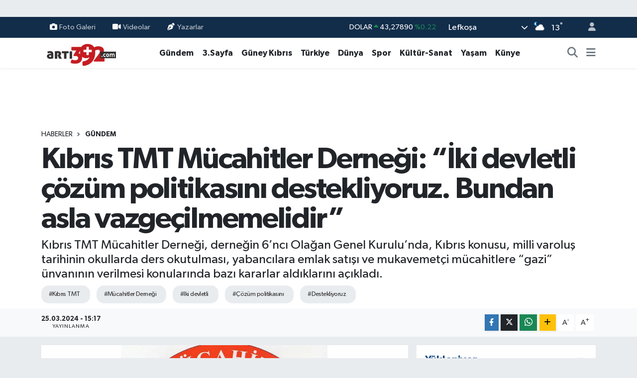

--- FILE ---
content_type: text/html; charset=UTF-8
request_url: https://www.arti392.com/kibris-tmt-mucahitler-dernegi-iki-devletli-cozum-politikasini-destekliyoruz-bundan-asla-vazgecilmemelidir
body_size: 25999
content:
<!DOCTYPE html>
<html lang="tr" data-theme="flow">
<head>
<link rel="dns-prefetch" href="//www.arti392.com">
<link rel="dns-prefetch" href="//arti392com.teimg.com">
<link rel="dns-prefetch" href="//static.tebilisim.com">
<link rel="dns-prefetch" href="//www.facebook.com">
<link rel="dns-prefetch" href="//www.instagram.com">
<link rel="dns-prefetch" href="//www.w3.org">
<link rel="dns-prefetch" href="//x.com">
<link rel="dns-prefetch" href="//api.whatsapp.com">
<link rel="dns-prefetch" href="//www.linkedin.com">
<link rel="dns-prefetch" href="//pinterest.com">
<link rel="dns-prefetch" href="//t.me">
<link rel="dns-prefetch" href="//tebilisim.com">
<link rel="dns-prefetch" href="//facebook.com">
<link rel="dns-prefetch" href="//www.google.com">

    <meta charset="utf-8">
<title>Kıbrıs TMT Mücahitler Derneği: “İki devletli çözüm politikasını destekliyoruz. Bundan asla vazgeçilmemelidir” - vatangazetesi.com - KIBRIS&#039;IN HABER PORTALI</title>
<meta name="description" content="Kıbrıs TMT Mücahitler Derneği, derneğin 6’ncı Olağan Genel Kurulu’nda, Kıbrıs konusu, milli varoluş tarihinin okullarda ders okutulması, yabancılara emlak satışı ve mukavemetçi mücahitlere “gazi” ünvanının verilmesi konularında bazı kararlar aldıklarını açıkladı.">
<meta name="keywords" content="Kıbrıs TMT, Mücahitler Derneği, iki devletli, çözüm politikasını, destekliyoruz">
<link rel="canonical" href="https://www.arti392.com/kibris-tmt-mucahitler-dernegi-iki-devletli-cozum-politikasini-destekliyoruz-bundan-asla-vazgecilmemelidir">
<meta name="viewport" content="width=device-width,initial-scale=1">
<meta name="X-UA-Compatible" content="IE=edge">
<meta name="robots" content="max-image-preview:large">
<meta name="theme-color" content="#122d4a">
<meta name="title" content="Kıbrıs TMT Mücahitler Derneği: “İki devletli çözüm politikasını destekliyoruz. Bundan asla vazgeçilmemelidir”">
<meta name="articleSection" content="news">
<meta name="datePublished" content="2024-03-25T15:17:00+03:00">
<meta name="dateModified" content="2024-03-25T15:17:00+03:00">
<meta name="articleAuthor" content="Vatan Haber">
<meta name="author" content="Vatan Haber">
<link rel="amphtml" href="https://www.arti392.com/kibris-tmt-mucahitler-dernegi-iki-devletli-cozum-politikasini-destekliyoruz-bundan-asla-vazgecilmemelidir/amp">
<meta property="og:site_name" content="vatangazetesi.com - KIBRIS&#039;IN HABER PORTALI">
<meta property="og:title" content="Kıbrıs TMT Mücahitler Derneği: “İki devletli çözüm politikasını destekliyoruz. Bundan asla vazgeçilmemelidir”">
<meta property="og:description" content="Kıbrıs TMT Mücahitler Derneği, derneğin 6’ncı Olağan Genel Kurulu’nda, Kıbrıs konusu, milli varoluş tarihinin okullarda ders okutulması, yabancılara emlak satışı ve mukavemetçi mücahitlere “gazi” ünvanının verilmesi konularında bazı kararlar aldıklarını açıkladı.">
<meta property="og:url" content="https://www.arti392.com/kibris-tmt-mucahitler-dernegi-iki-devletli-cozum-politikasini-destekliyoruz-bundan-asla-vazgecilmemelidir">
<meta property="og:image" content="https://arti392com.teimg.com/arti392-com/uploads/2023/08/tmt5111.jpg">
<meta property="og:type" content="article">
<meta property="og:article:published_time" content="2024-03-25T15:17:00+03:00">
<meta property="og:article:modified_time" content="2024-03-25T15:17:00+03:00">
<meta name="twitter:card" content="summary_large_image">
<meta name="twitter:title" content="Kıbrıs TMT Mücahitler Derneği: “İki devletli çözüm politikasını destekliyoruz. Bundan asla vazgeçilmemelidir”">
<meta name="twitter:description" content="Kıbrıs TMT Mücahitler Derneği, derneğin 6’ncı Olağan Genel Kurulu’nda, Kıbrıs konusu, milli varoluş tarihinin okullarda ders okutulması, yabancılara emlak satışı ve mukavemetçi mücahitlere “gazi” ünvanının verilmesi konularında bazı kararlar aldıklarını açıkladı.">
<meta name="twitter:image" content="https://arti392com.teimg.com/arti392-com/uploads/2023/08/tmt5111.jpg">
<meta name="twitter:url" content="https://www.arti392.com/kibris-tmt-mucahitler-dernegi-iki-devletli-cozum-politikasini-destekliyoruz-bundan-asla-vazgecilmemelidir">
<link rel="shortcut icon" type="image/x-icon" href="https://arti392com.teimg.com/arti392-com/uploads/2024/11/arti39123213-depositphotos-bgremover.png">
<link rel="manifest" href="https://www.arti392.com/manifest.json?v=6.6.4" />
<link rel="preload" href="https://static.tebilisim.com/flow/assets/css/font-awesome/fa-solid-900.woff2" as="font" type="font/woff2" crossorigin />
<link rel="preload" href="https://static.tebilisim.com/flow/assets/css/font-awesome/fa-brands-400.woff2" as="font" type="font/woff2" crossorigin />
<link rel="preload" href="https://static.tebilisim.com/flow/assets/css/weather-icons/font/weathericons-regular-webfont.woff2" as="font" type="font/woff2" crossorigin />
<link rel="preload" href="https://static.tebilisim.com/flow/vendor/te/fonts/gibson/Gibson-Bold.woff2" as="font" type="font/woff2" crossorigin />
<link rel="preload" href="https://static.tebilisim.com/flow/vendor/te/fonts/gibson/Gibson-BoldItalic.woff2" as="font" type="font/woff2" crossorigin />
<link rel="preload" href="https://static.tebilisim.com/flow/vendor/te/fonts/gibson/Gibson-Italic.woff2" as="font" type="font/woff2" crossorigin />
<link rel="preload" href="https://static.tebilisim.com/flow/vendor/te/fonts/gibson/Gibson-Light.woff2" as="font" type="font/woff2" crossorigin />
<link rel="preload" href="https://static.tebilisim.com/flow/vendor/te/fonts/gibson/Gibson-LightItalic.woff2" as="font" type="font/woff2" crossorigin />
<link rel="preload" href="https://static.tebilisim.com/flow/vendor/te/fonts/gibson/Gibson-SemiBold.woff2" as="font" type="font/woff2" crossorigin />
<link rel="preload" href="https://static.tebilisim.com/flow/vendor/te/fonts/gibson/Gibson-SemiBoldItalic.woff2" as="font" type="font/woff2" crossorigin />
<link rel="preload" href="https://static.tebilisim.com/flow/vendor/te/fonts/gibson/Gibson.woff2" as="font" type="font/woff2" crossorigin />


<link rel="preload" as="style" href="https://static.tebilisim.com/flow/vendor/te/fonts/gibson.css?v=6.6.4">
<link rel="stylesheet" href="https://static.tebilisim.com/flow/vendor/te/fonts/gibson.css?v=6.6.4">

<style>:root {
        --te-link-color: #333;
        --te-link-hover-color: #000;
        --te-font: "Gibson";
        --te-secondary-font: "Gibson";
        --te-h1-font-size: 60px;
        --te-color: #122d4a;
        --te-hover-color: #194c82;
        --mm-ocd-width: 85%!important; /*  Mobil Menü Genişliği */
        --swiper-theme-color: var(--te-color)!important;
        --header-13-color: #ffc107;
    }</style><link rel="preload" as="style" href="https://static.tebilisim.com/flow/assets/vendor/bootstrap/css/bootstrap.min.css?v=6.6.4">
<link rel="stylesheet" href="https://static.tebilisim.com/flow/assets/vendor/bootstrap/css/bootstrap.min.css?v=6.6.4">
<link rel="preload" as="style" href="https://static.tebilisim.com/flow/assets/css/app6.6.4.min.css">
<link rel="stylesheet" href="https://static.tebilisim.com/flow/assets/css/app6.6.4.min.css">



<script type="application/ld+json">{"@context":"https:\/\/schema.org","@type":"WebSite","url":"https:\/\/www.arti392.com","potentialAction":{"@type":"SearchAction","target":"https:\/\/www.arti392.com\/arama?q={query}","query-input":"required name=query"}}</script>

<script type="application/ld+json">{"@context":"https:\/\/schema.org","@type":"NewsMediaOrganization","url":"https:\/\/www.arti392.com","name":"vatangazetesi.com - KIBRIS'IN HABER PORTALI","logo":"https:\/\/arti392com.teimg.com\/arti392-com\/images\/banner\/arti392_1.png","sameAs":["https:\/\/www.facebook.com\/VatanGazetesi","https:\/\/www.instagram.com\/vatangazetesikibris"]}</script>

<script type="application/ld+json">{"@context":"https:\/\/schema.org","@graph":[{"@type":"SiteNavigationElement","name":"Ana Sayfa","url":"https:\/\/www.arti392.com","@id":"https:\/\/www.arti392.com"},{"@type":"SiteNavigationElement","name":"G\u00fcndem","url":"https:\/\/www.arti392.com\/gundem","@id":"https:\/\/www.arti392.com\/gundem"},{"@type":"SiteNavigationElement","name":"D\u00fcnya","url":"https:\/\/www.arti392.com\/dunya","@id":"https:\/\/www.arti392.com\/dunya"},{"@type":"SiteNavigationElement","name":"Ekonomi","url":"https:\/\/www.arti392.com\/ekonomi","@id":"https:\/\/www.arti392.com\/ekonomi"},{"@type":"SiteNavigationElement","name":"Teknoloji","url":"https:\/\/www.arti392.com\/teknoloji","@id":"https:\/\/www.arti392.com\/teknoloji"},{"@type":"SiteNavigationElement","name":"Spor","url":"https:\/\/www.arti392.com\/spor","@id":"https:\/\/www.arti392.com\/spor"},{"@type":"SiteNavigationElement","name":"Ya\u015fam","url":"https:\/\/www.arti392.com\/yasam","@id":"https:\/\/www.arti392.com\/yasam"},{"@type":"SiteNavigationElement","name":"Sa\u011fl\u0131k","url":"https:\/\/www.arti392.com\/saglik","@id":"https:\/\/www.arti392.com\/saglik"},{"@type":"SiteNavigationElement","name":"K\u00fclt\u00fcr-Sanat","url":"https:\/\/www.arti392.com\/kultur-sanat","@id":"https:\/\/www.arti392.com\/kultur-sanat"},{"@type":"SiteNavigationElement","name":"E\u011fitim","url":"https:\/\/www.arti392.com\/egitim","@id":"https:\/\/www.arti392.com\/egitim"},{"@type":"SiteNavigationElement","name":"3.Sayfa","url":"https:\/\/www.arti392.com\/3sayfa","@id":"https:\/\/www.arti392.com\/3sayfa"},{"@type":"SiteNavigationElement","name":"S\u0130YASET","url":"https:\/\/www.arti392.com\/siyaset","@id":"https:\/\/www.arti392.com\/siyaset"},{"@type":"SiteNavigationElement","name":"Sinema","url":"https:\/\/www.arti392.com\/sinema","@id":"https:\/\/www.arti392.com\/sinema"},{"@type":"SiteNavigationElement","name":"B\u0130L\u0130M-TEK","url":"https:\/\/www.arti392.com\/bilim-tek","@id":"https:\/\/www.arti392.com\/bilim-tek"},{"@type":"SiteNavigationElement","name":"Yerel","url":"https:\/\/www.arti392.com\/yerel","@id":"https:\/\/www.arti392.com\/yerel"},{"@type":"SiteNavigationElement","name":"astroloji","url":"https:\/\/www.arti392.com\/astroloji","@id":"https:\/\/www.arti392.com\/astroloji"},{"@type":"SiteNavigationElement","name":"G\u00fcney K\u0131br\u0131s","url":"https:\/\/www.arti392.com\/guney-kibris","@id":"https:\/\/www.arti392.com\/guney-kibris"},{"@type":"SiteNavigationElement","name":"K\u00fcnye","url":"https:\/\/www.arti392.com\/kunye","@id":"https:\/\/www.arti392.com\/kunye"},{"@type":"SiteNavigationElement","name":"T\u00fcrkiye","url":"https:\/\/www.arti392.com\/turkiye","@id":"https:\/\/www.arti392.com\/turkiye"},{"@type":"SiteNavigationElement","name":"\u0130leti\u015fim","url":"https:\/\/www.arti392.com\/iletisim","@id":"https:\/\/www.arti392.com\/iletisim"},{"@type":"SiteNavigationElement","name":"K\u00fcnye","url":"https:\/\/www.arti392.com\/kunye","@id":"https:\/\/www.arti392.com\/kunye"},{"@type":"SiteNavigationElement","name":"Gizlilik S\u00f6zle\u015fmesi","url":"https:\/\/www.arti392.com\/gizlilik-sozlesmesi","@id":"https:\/\/www.arti392.com\/gizlilik-sozlesmesi"},{"@type":"SiteNavigationElement","name":"Yazarlar","url":"https:\/\/www.arti392.com\/yazarlar","@id":"https:\/\/www.arti392.com\/yazarlar"},{"@type":"SiteNavigationElement","name":"Foto Galeri","url":"https:\/\/www.arti392.com\/foto-galeri","@id":"https:\/\/www.arti392.com\/foto-galeri"},{"@type":"SiteNavigationElement","name":"Video Galeri","url":"https:\/\/www.arti392.com\/video","@id":"https:\/\/www.arti392.com\/video"},{"@type":"SiteNavigationElement","name":"Biyografiler","url":"https:\/\/www.arti392.com\/biyografi","@id":"https:\/\/www.arti392.com\/biyografi"},{"@type":"SiteNavigationElement","name":"Firma Rehberi","url":"https:\/\/www.arti392.com\/rehber","@id":"https:\/\/www.arti392.com\/rehber"},{"@type":"SiteNavigationElement","name":"Seri \u0130lanlar","url":"https:\/\/www.arti392.com\/ilan","@id":"https:\/\/www.arti392.com\/ilan"},{"@type":"SiteNavigationElement","name":"Vefatlar","url":"https:\/\/www.arti392.com\/vefat","@id":"https:\/\/www.arti392.com\/vefat"},{"@type":"SiteNavigationElement","name":"R\u00f6portajlar","url":"https:\/\/www.arti392.com\/roportaj","@id":"https:\/\/www.arti392.com\/roportaj"},{"@type":"SiteNavigationElement","name":"Anketler","url":"https:\/\/www.arti392.com\/anketler","@id":"https:\/\/www.arti392.com\/anketler"},{"@type":"SiteNavigationElement","name":"Obshtina Nikopol Bug\u00fcn, Yar\u0131n ve 1 Haftal\u0131k Hava Durumu Tahmini","url":"https:\/\/www.arti392.com\/obshtina-nikopol-hava-durumu","@id":"https:\/\/www.arti392.com\/obshtina-nikopol-hava-durumu"},{"@type":"SiteNavigationElement","name":"Obshtina Nikopol Namaz Vakitleri","url":"https:\/\/www.arti392.com\/obshtina-nikopol-namaz-vakitleri","@id":"https:\/\/www.arti392.com\/obshtina-nikopol-namaz-vakitleri"},{"@type":"SiteNavigationElement","name":"Puan Durumu ve Fikst\u00fcr","url":"https:\/\/www.arti392.com\/futbol\/st-super-lig-puan-durumu-ve-fikstur","@id":"https:\/\/www.arti392.com\/futbol\/st-super-lig-puan-durumu-ve-fikstur"}]}</script>

<script type="application/ld+json">{"@context":"https:\/\/schema.org","@type":"BreadcrumbList","itemListElement":[{"@type":"ListItem","position":1,"item":{"@type":"Thing","@id":"https:\/\/www.arti392.com","name":"Haberler"}}]}</script>
<script type="application/ld+json">{"@context":"https:\/\/schema.org","@type":"NewsArticle","headline":"K\u0131br\u0131s TMT M\u00fccahitler Derne\u011fi: \u201c\u0130ki devletli \u00e7\u00f6z\u00fcm politikas\u0131n\u0131 destekliyoruz. Bundan asla vazge\u00e7ilmemelidir\u201d","articleSection":"G\u00fcndem","dateCreated":"2024-03-25T15:17:00+03:00","datePublished":"2024-03-25T15:17:00+03:00","dateModified":"2024-03-25T15:17:00+03:00","wordCount":465,"genre":"news","mainEntityOfPage":{"@type":"WebPage","@id":"https:\/\/www.arti392.com\/kibris-tmt-mucahitler-dernegi-iki-devletli-cozum-politikasini-destekliyoruz-bundan-asla-vazgecilmemelidir"},"articleBody":"<p>K\u0131br\u0131s TMT M\u00fccahitler Derne\u011fi, derne\u011fin 6\u2019nc\u0131 Ola\u011fan Genel Kurulu\u2019nda, K\u0131br\u0131s konusu, milli varolu\u015f tarihinin okullarda ders okutulmas\u0131, yabanc\u0131lara emlak sat\u0131\u015f\u0131 ve mukavemet\u00e7i m\u00fccahitlere \u201cgazi\u201d \u00fcnvan\u0131n\u0131n verilmesi konular\u0131nda baz\u0131 kararlar ald\u0131klar\u0131n\u0131 a\u00e7\u0131klad\u0131.<br \/>\r\nYeniden K\u0131br\u0131s TMT M\u00fccahitler Derne\u011fi Genel Ba\u015fkan\u0131 se\u00e7ilen Celal Bayar konuya ili\u015fkin a\u00e7\u0131klamas\u0131nda, 23 Mart Cumartesi g\u00fcn\u00fc yap\u0131lan genel kurulda oy birli\u011fiyle onaylad\u0131klar\u0131 karar tasar\u0131lar\u0131 hakk\u0131nda bilgi verdi.<br \/>\r\nBayar, \u201cTMT M\u00fccahitler Derne\u011fi olarak devletimizin her bak\u0131mdan g\u00fc\u00e7lendirilerek d\u00fcnya devletleri aras\u0131nda hak etti\u011fi yeri almas\u0131 ve halk\u0131m\u0131z\u0131n sa\u011fl\u0131k huzur ve g\u00fcvenli\u011finin temini, devam etmekte olan k\u00f6t\u00fc gidi\u015fata dur denmesi en \u00f6nde gelen dile\u011fimizdir... Ba\u015fta Cumhurba\u015fkan\u0131m\u0131z olmak \u00fczere t\u00fcm yetkililerden Ola\u011fan Genel Kurulumuzda oy birli\u011fi ile ald\u0131\u011f\u0131m\u0131z kararlar\u0131n ivedilikle uygulanmas\u0131n\u0131 talep ediyoruz\u201d dedi.<br \/>\r\nBayar, al\u0131nan kararlar\u0131 kamuoyu ile payla\u015ft\u0131.<\/p>\r\n\r\n<p>- K\u0131br\u0131s sorunu, tarih e\u011fitimi, emlak sat\u0131\u015flar\u0131 ve gazilik \u00fcnvan\u0131 konusunda kararlar al\u0131nd\u0131<br \/>\r\nBuna g\u00f6re K\u0131br\u0131s konusuna ili\u015fkin TMT M\u00fccahitler Derne\u011fi taraf\u0131ndan al\u0131nan kararda, \u201cCumhurba\u015fkan\u0131m\u0131z ve h\u00fck\u00fcmetimiz taraf\u0131ndan K\u0131br\u0131s sorununun, K\u0131br\u0131s T\u00fcrk halk\u0131n\u0131n 1960 Antla\u015fmalar\u0131ndan do\u011fan egemen e\u015fitlik ve e\u015fit uluslararas\u0131 stat\u00fcs\u00fc kabul edilmeden, g\u00f6r\u00fc\u015fme masas\u0131na oturulmamas\u0131 ve Anavatan\u0131m\u0131z\u0131n destek verdi\u011fi iki devletli \u00e7\u00f6z\u00fcm politikas\u0131n\u0131 destekliyoruz. Bundan asla vazge\u00e7ilmemelidir\u201d ifadelerine yer verildi.<br \/>\r\nDernek ayr\u0131ca, \u201cya\u015fanan tarihi ger\u00e7ekleri, gen\u00e7lerin \u00f6\u011frenmesi ve bilmesi i\u00e7in milli varolu\u015f tarihinin okullarda ders olarak okutulmas\u0131n\u0131\u201d \u00f6neren bir karar ald\u0131.<br \/>\r\nTMT M\u00fccahitler Derne\u011fi \u00fcyeleri ald\u0131klar\u0131 di\u011fer bir kararda, \u201cyabanc\u0131lara yak\u0131n tarihte yap\u0131lan emlak sat\u0131\u015flar\u0131n\u0131n tehlikeli boyutlarda oldu\u011funa\u201d dikkat \u00e7ekerek, \u201cBu gidi\u015fata dur demek ve yap\u0131lacak sat\u0131\u015flar\u0131n devletimizi ortadan kald\u0131racak de\u011fil, g\u00fc\u00e7lendirecek tedbirlerin suretle al\u0131nmas\u0131 gerekti\u011fi g\u00f6r\u00fc\u015f\u00fcndeyiz\u201d dedi, h\u00fck\u00fcmete \u201cacilen\u201d gerekli tedbirleri almas\u0131 \u00e7a\u011fr\u0131s\u0131nda bulundu.&nbsp;&nbsp;<br \/>\r\nDernek ayr\u0131ca \u201cmukavemet\u00e7i\u2013m\u00fccahitlere \u201cgazilik\u201d \u00fcnvan\u0131n\u0131n verilmesini \u00f6neren bir karar ald\u0131. Bu kararda, \u201cM\u00fccahit haklar\u0131 yasas\u0131nda yap\u0131lacak ilave bir tadilatla; 1 A\u011fustos 1958 ile 1 A\u011fustos 1976 tarihleri aras\u0131nda Mukavemet\u00e7i M\u00fccahit olanlar\u0131 'gazi' say\u0131lmal\u0131d\u0131r. Mukavemet\u00e7i\u2013m\u00fccahitlerimize gazilik \u00fcnvan\u0131n\u0131n verilmesi i\u00e7in TMT M\u00fccahitler Derne\u011fi olarak Ba\u015fbakan \u00dcnal \u00dcstel\u2019e bu konuda yapm\u0131\u015f oldu\u011fumuz m\u00fcracaat\u0131n ivedilikle ger\u00e7ekle\u015ftirilmesini bekliyoruz.\u201d denildi.<\/p>","description":"K\u0131br\u0131s TMT M\u00fccahitler Derne\u011fi, derne\u011fin 6\u2019nc\u0131 Ola\u011fan Genel Kurulu\u2019nda, K\u0131br\u0131s konusu, milli varolu\u015f tarihinin okullarda ders okutulmas\u0131, yabanc\u0131lara emlak sat\u0131\u015f\u0131 ve mukavemet\u00e7i m\u00fccahitlere \u201cgazi\u201d \u00fcnvan\u0131n\u0131n verilmesi konular\u0131nda baz\u0131 kararlar ald\u0131klar\u0131n\u0131 a\u00e7\u0131klad\u0131.","inLanguage":"tr-TR","keywords":["K\u0131br\u0131s TMT","M\u00fccahitler Derne\u011fi","iki devletli","\u00e7\u00f6z\u00fcm politikas\u0131n\u0131","destekliyoruz"],"image":{"@type":"ImageObject","url":"https:\/\/arti392com.teimg.com\/crop\/1280x720\/arti392-com\/uploads\/2023\/08\/tmt5111.jpg","width":"1280","height":"720","caption":"K\u0131br\u0131s TMT M\u00fccahitler Derne\u011fi: \u201c\u0130ki devletli \u00e7\u00f6z\u00fcm politikas\u0131n\u0131 destekliyoruz. Bundan asla vazge\u00e7ilmemelidir\u201d"},"publishingPrinciples":"https:\/\/www.arti392.com\/gizlilik-sozlesmesi","isFamilyFriendly":"http:\/\/schema.org\/True","isAccessibleForFree":"http:\/\/schema.org\/True","publisher":{"@type":"Organization","name":"vatangazetesi.com - KIBRIS'IN HABER PORTALI","image":"https:\/\/arti392com.teimg.com\/arti392-com\/images\/banner\/arti392_1.png","logo":{"@type":"ImageObject","url":"https:\/\/arti392com.teimg.com\/arti392-com\/images\/banner\/arti392_1.png","width":"640","height":"375"}},"author":{"@type":"Person","name":"Vatan Haber","honorificPrefix":"","jobTitle":"","url":null}}</script>












</head>




<body class="d-flex flex-column min-vh-100">

    <div id="ad_152" data-channel="152" data-advert="temedya" data-rotation="120" class="d-none d-sm-flex flex-column align-items-center justify-content-start text-center mx-auto overflow-hidden my-3" data-affix="0"></div><div id="ad_152_mobile" data-channel="152" data-advert="temedya" data-rotation="120" class="d-flex d-sm-none flex-column align-items-center justify-content-start text-center mx-auto overflow-hidden my-3" data-affix="0"></div>
    

    <header class="header-4">
    <div class="top-header d-none d-lg-block">
        <div class="container">
            <div class="d-flex justify-content-between align-items-center">

                <ul  class="top-menu nav small sticky-top">
        <li class="nav-item   ">
        <a href="/foto-galeri" class="nav-link pe-3" target="_self" title="Foto Galeri"><i class="fa fa-camera me-1 text-light mr-1"></i>Foto Galeri</a>
        
    </li>
        <li class="nav-item   ">
        <a href="/video" class="nav-link pe-3" target="_self" title="Videolar"><i class="fa fa-video me-1 text-light mr-1"></i>Videolar</a>
        
    </li>
        <li class="nav-item   ">
        <a href="/yazarlar" class="nav-link pe-3" target="_self" title="Yazarlar"><i class="fa fa-pen-nib me-1 text-light mr-1"></i>Yazarlar</a>
        
    </li>
    </ul>


                                    <div class="position-relative overflow-hidden ms-auto text-end" style="height: 36px;">
                        <!-- PİYASALAR -->
        <div class="newsticker mini small">
        <ul class="newsticker__list list-unstyled" data-header="4">
            <li class="newsticker__item col dolar">DOLAR
                <span class="text-success"><i class="fa fa-caret-up"></i></span>
                <span class="value">43,27890</span>
                <span class="text-success">%0.22</span>
            </li>
            <li class="newsticker__item col euro">EURO
                <span class="text-danger"><i class="fa fa-caret-down"></i></span>
                <span class="value">50,20020</span>
                <span class="text-danger">%-0.1</span>
            </li>
            <li class="newsticker__item col euro">STERLİN
                <span class="text-danger"><i class="fa fa-caret-down"></i></span>
                <span class="value">57,91460</span>
                <span class="text-danger">%-0.02</span>
            </li>
            <li class="newsticker__item col altin">G.ALTIN
                <span class="text-danger"><i class="fa fa-caret-down"></i></span>
                <span class="value">6375,38000</span>
                <span class="text-danger">%-0.06</span>
            </li>
            <li class="newsticker__item col bist">BİST100
                <span class="text-success"><i class="fa fa-caret-up"></i></span>
                <span class="value">12.669,00</span>
                <span class="text-success">%170</span>
            </li>
            <li class="newsticker__item col btc">BITCOIN
                <span class="text-danger"><i class="fa fa-caret-down"></i></span>
                <span class="value">95.282,03</span>
                <span class="text-danger">%-0.11</span>
            </li>
        </ul>
    </div>
    

                    </div>
                    <div class="d-flex justify-content-end align-items-center text-light ms-4 weather-widget mini">
                        <!-- HAVA DURUMU -->

<input type="hidden" name="widget_setting_weathercity" value="35.18556590,33.38227640" />

            <div class="weather d-none d-xl-block me-2" data-header="4">
            <div class="custom-selectbox text-white" onclick="if (!window.__cfRLUnblockHandlers) return false; toggleDropdown(this)" style="width: 100%" data-cf-modified-be684cc23a34e459fa944b95-="">
    <div class="d-flex justify-content-between align-items-center">
        <span style="">Lefkoşa</span>
        <i class="fas fa-chevron-down" style="font-size: 14px"></i>
    </div>
    <ul class="bg-white text-dark overflow-widget" style="min-height: 100px; max-height: 300px">
                        <li>
            <a href="https://www.arti392.com/badakhshan-hava-durumu" title="Badakhshan Hava Durumu" class="text-dark">
                Badakhshan
            </a>
        </li>
                        <li>
            <a href="https://www.arti392.com/badghis-hava-durumu" title="Badghis Hava Durumu" class="text-dark">
                Badghis
            </a>
        </li>
                        <li>
            <a href="https://www.arti392.com/baghlan-hava-durumu" title="Baghlan Hava Durumu" class="text-dark">
                Baghlan
            </a>
        </li>
                        <li>
            <a href="https://www.arti392.com/balkh-hava-durumu" title="Balkh Hava Durumu" class="text-dark">
                Balkh
            </a>
        </li>
                        <li>
            <a href="https://www.arti392.com/bamyan-hava-durumu" title="Bamyan Hava Durumu" class="text-dark">
                Bamyan
            </a>
        </li>
                        <li>
            <a href="https://www.arti392.com/daykundi-hava-durumu" title="Daykundi Hava Durumu" class="text-dark">
                Daykundi
            </a>
        </li>
                        <li>
            <a href="https://www.arti392.com/farah-hava-durumu" title="Farah Hava Durumu" class="text-dark">
                Farah
            </a>
        </li>
                        <li>
            <a href="https://www.arti392.com/faryab-hava-durumu" title="Faryab Hava Durumu" class="text-dark">
                Faryab
            </a>
        </li>
                        <li>
            <a href="https://www.arti392.com/ghazni-hava-durumu" title="Ghazni Hava Durumu" class="text-dark">
                Ghazni
            </a>
        </li>
                        <li>
            <a href="https://www.arti392.com/ghor-hava-durumu" title="Ghōr Hava Durumu" class="text-dark">
                Ghōr
            </a>
        </li>
                        <li>
            <a href="https://www.arti392.com/helmand-hava-durumu" title="Helmand Hava Durumu" class="text-dark">
                Helmand
            </a>
        </li>
                        <li>
            <a href="https://www.arti392.com/herat-hava-durumu" title="Herat Hava Durumu" class="text-dark">
                Herat
            </a>
        </li>
                        <li>
            <a href="https://www.arti392.com/jowzjan-hava-durumu" title="Jowzjan Hava Durumu" class="text-dark">
                Jowzjan
            </a>
        </li>
                        <li>
            <a href="https://www.arti392.com/kabul-hava-durumu" title="Kabul Hava Durumu" class="text-dark">
                Kabul
            </a>
        </li>
                        <li>
            <a href="https://www.arti392.com/kandahar-hava-durumu" title="Kandahar Hava Durumu" class="text-dark">
                Kandahar
            </a>
        </li>
                        <li>
            <a href="https://www.arti392.com/kapisa-hava-durumu" title="Kapisa Hava Durumu" class="text-dark">
                Kapisa
            </a>
        </li>
                        <li>
            <a href="https://www.arti392.com/khost-hava-durumu" title="Khost Hava Durumu" class="text-dark">
                Khost
            </a>
        </li>
                        <li>
            <a href="https://www.arti392.com/kunar-hava-durumu" title="Kunar Hava Durumu" class="text-dark">
                Kunar
            </a>
        </li>
                        <li>
            <a href="https://www.arti392.com/kunduzprovince-hava-durumu" title="Kunduz Province Hava Durumu" class="text-dark">
                Kunduz Province
            </a>
        </li>
                        <li>
            <a href="https://www.arti392.com/laghman-hava-durumu" title="Laghman Hava Durumu" class="text-dark">
                Laghman
            </a>
        </li>
                        <li>
            <a href="https://www.arti392.com/logar-hava-durumu" title="Logar Hava Durumu" class="text-dark">
                Logar
            </a>
        </li>
                        <li>
            <a href="https://www.arti392.com/nangarhar-hava-durumu" title="Nangarhar Hava Durumu" class="text-dark">
                Nangarhar
            </a>
        </li>
                        <li>
            <a href="https://www.arti392.com/nimruz-hava-durumu" title="Nimruz Hava Durumu" class="text-dark">
                Nimruz
            </a>
        </li>
                        <li>
            <a href="https://www.arti392.com/nuristan-hava-durumu" title="Nuristan Hava Durumu" class="text-dark">
                Nuristan
            </a>
        </li>
                        <li>
            <a href="https://www.arti392.com/paktia-hava-durumu" title="Paktia Hava Durumu" class="text-dark">
                Paktia
            </a>
        </li>
                        <li>
            <a href="https://www.arti392.com/paktika-hava-durumu" title="Paktika Hava Durumu" class="text-dark">
                Paktika
            </a>
        </li>
                        <li>
            <a href="https://www.arti392.com/panjshir-hava-durumu" title="Panjshir Hava Durumu" class="text-dark">
                Panjshir
            </a>
        </li>
                        <li>
            <a href="https://www.arti392.com/parwan-hava-durumu" title="Parwan Hava Durumu" class="text-dark">
                Parwan
            </a>
        </li>
                        <li>
            <a href="https://www.arti392.com/samangan-hava-durumu" title="Samangan Hava Durumu" class="text-dark">
                Samangan
            </a>
        </li>
                        <li>
            <a href="https://www.arti392.com/sarepol-hava-durumu" title="Sar-e Pol Hava Durumu" class="text-dark">
                Sar-e Pol
            </a>
        </li>
                        <li>
            <a href="https://www.arti392.com/takhar-hava-durumu" title="Takhar Hava Durumu" class="text-dark">
                Takhar
            </a>
        </li>
                        <li>
            <a href="https://www.arti392.com/urozgan-hava-durumu" title="Urozgan Hava Durumu" class="text-dark">
                Urozgan
            </a>
        </li>
                        <li>
            <a href="https://www.arti392.com/zabul-hava-durumu" title="Zabul Hava Durumu" class="text-dark">
                Zabul
            </a>
        </li>
            </ul>
</div>

        </div>
        <div class="d-none d-xl-block" data-header="4">
            <span class="lead me-2">
                <img src="//cdn.weatherapi.com/weather/64x64/night/116.png" class="condition" width="26" height="26" alt="13" />
            </span>
            <span class="degree text-white">13</span><sup class="text-white">°</sup>
        </div>
    
<div data-location='{"city":"TUXX0014"}' class="d-none"></div>


                    </div>
                                <ul class="nav ms-4">
                    <li class="nav-item ms-2"><a class="nav-link pe-0" href="/member/login" title="Üyelik Girişi" target="_blank"><i class="fa fa-user"></i></a></li>
                </ul>
            </div>
        </div>
    </div>
    <nav class="main-menu navbar navbar-expand-lg bg-white shadow-sm py-1">
        <div class="container">
            <div class="d-lg-none">
                <a href="#menu" title="Ana Menü"><i class="fa fa-bars fa-lg"></i></a>
            </div>
            <div>
                                <a class="navbar-brand me-0" href="/" title="vatangazetesi.com - KIBRIS&#039;IN HABER PORTALI">
                    <img src="https://arti392com.teimg.com/arti392-com/images/banner/arti392_1.png" alt="vatangazetesi.com - KIBRIS&#039;IN HABER PORTALI" width="150" height="40" class="light-mode img-fluid flow-logo">
<img src="https://arti392com.teimg.com/arti392-com/images/banner/arti392_1.png" alt="vatangazetesi.com - KIBRIS&#039;IN HABER PORTALI" width="150" height="40" class="dark-mode img-fluid flow-logo d-none">

                </a>
                            </div>
            <div class="d-none d-lg-block">
                <ul  class="nav fw-semibold">
        <li class="nav-item   ">
        <a href="/gundem" class="nav-link nav-link text-dark" target="_self" title="Gündem">Gündem</a>
        
    </li>
        <li class="nav-item   ">
        <a href="/3sayfa" class="nav-link nav-link text-dark" target="_self" title="3.Sayfa">3.Sayfa</a>
        
    </li>
        <li class="nav-item   ">
        <a href="/guney-kibris" class="nav-link nav-link text-dark" target="_self" title="Güney Kıbrıs">Güney Kıbrıs</a>
        
    </li>
        <li class="nav-item   ">
        <a href="/turkiye" class="nav-link nav-link text-dark" target="_self" title="Türkiye">Türkiye</a>
        
    </li>
        <li class="nav-item   ">
        <a href="/dunya" class="nav-link nav-link text-dark" target="_self" title="Dünya">Dünya</a>
        
    </li>
        <li class="nav-item   ">
        <a href="/spor" class="nav-link nav-link text-dark" target="_self" title="Spor">Spor</a>
        
    </li>
        <li class="nav-item   ">
        <a href="/kultur-sanat" class="nav-link nav-link text-dark" target="_self" title="Kültür-Sanat">Kültür-Sanat</a>
        
    </li>
        <li class="nav-item   ">
        <a href="/yasam" class="nav-link nav-link text-dark" target="_self" title="Yaşam">Yaşam</a>
        
    </li>
        <li class="nav-item   ">
        <a href="https://www.arti392.com/kunye" class="nav-link nav-link text-dark" target="_self" title="Künye">Künye</a>
        
    </li>
    </ul>

            </div>
            <ul class="navigation-menu nav d-flex align-items-center">
                <li class="nav-item">
                    <a href="/arama" class="nav-link" title="Ara">
                        <i class="fa fa-search fa-lg text-secondary"></i>
                    </a>
                </li>
                
                <li class="nav-item dropdown d-none d-lg-block position-static">
                    <a class="nav-link p-0 ms-2 text-secondary" data-bs-toggle="dropdown" href="#" aria-haspopup="true" aria-expanded="false" title="Ana Menü"><i class="fa fa-bars fa-lg"></i></a>
                    <div class="mega-menu dropdown-menu dropdown-menu-end text-capitalize shadow-lg border-0 rounded-0">

    <div class="row g-3 small p-3">

                <div class="col">
            <div class="extra-sections bg-light p-3 border">
                <a href="https://www.arti392.com/lefkosa-nobetci-eczaneler" title="Nöbetçi Eczaneler" class="d-block border-bottom pb-2 mb-2" target="_self"><i class="fa-solid fa-capsules me-2"></i>Nöbetçi Eczaneler</a>
<a href="https://www.arti392.com/lefkosa-hava-durumu" title="Hava Durumu" class="d-block border-bottom pb-2 mb-2" target="_self"><i class="fa-solid fa-cloud-sun me-2"></i>Hava Durumu</a>
<a href="https://www.arti392.com/lefkosa-namaz-vakitleri" title="Namaz Vakitleri" class="d-block border-bottom pb-2 mb-2" target="_self"><i class="fa-solid fa-mosque me-2"></i>Namaz Vakitleri</a>
<a href="https://www.arti392.com/lefkosa-trafik-durumu" title="Trafik Durumu" class="d-block border-bottom pb-2 mb-2" target="_self"><i class="fa-solid fa-car me-2"></i>Trafik Durumu</a>
<a href="https://www.arti392.com/futbol/super-lig-puan-durumu-ve-fikstur" title="Süper Lig Puan Durumu ve Fikstür" class="d-block border-bottom pb-2 mb-2" target="_self"><i class="fa-solid fa-chart-bar me-2"></i>Süper Lig Puan Durumu ve Fikstür</a>
<a href="https://www.arti392.com/tum-mansetler" title="Tüm Manşetler" class="d-block border-bottom pb-2 mb-2" target="_self"><i class="fa-solid fa-newspaper me-2"></i>Tüm Manşetler</a>
<a href="https://www.arti392.com/sondakika-haberleri" title="Son Dakika Haberleri" class="d-block border-bottom pb-2 mb-2" target="_self"><i class="fa-solid fa-bell me-2"></i>Son Dakika Haberleri</a>

            </div>
        </div>
        
        <div class="col">
        <a href="/saglik" class="d-block border-bottom  pb-2 mb-2" target="_self" title="Sağlık">Sağlık</a>
            <a href="/ekonomi" class="d-block border-bottom  pb-2 mb-2" target="_self" title="Ekonomi">Ekonomi</a>
            <a href="/kadin" class="d-block border-bottom  pb-2 mb-2" target="_self" title="Kadın">Kadın</a>
            <a href="/teknoloji" class="d-block border-bottom  pb-2 mb-2" target="_self" title="Teknoloji">Teknoloji</a>
            <a href="/bilim-tek" class="d-block border-bottom  pb-2 mb-2" target="_self" title="BİLİM-TEK">BİLİM-TEK</a>
            <a href="/siyaset" class="d-block border-bottom  pb-2 mb-2" target="_self" title="SİYASET">SİYASET</a>
            <a href="/sinema" class="d-block  pb-2 mb-2" target="_self" title="Sinema">Sinema</a>
        </div><div class="col">
            <a href="/roportaj" class="d-block border-bottom  pb-2 mb-2" target="_self" title="Röportaj">Röportaj</a>
            <a href="/yerel" class="d-block border-bottom  pb-2 mb-2" target="_self" title="Yerel">Yerel</a>
            <a href="/emlak" class="d-block border-bottom  pb-2 mb-2" target="_self" title="Emlak">Emlak</a>
            <a href="/kultur" class="d-block border-bottom  pb-2 mb-2" target="_self" title="Kültür">Kültür</a>
            <a href="/spor" class="d-block border-bottom  pb-2 mb-2" target="_self" title="Spor">Spor</a>
        </div>


    </div>

    <div class="p-3 bg-light">
                <a class="me-3"
            href="https://www.facebook.com/VatanGazetesi" target="_blank" rel="nofollow noreferrer noopener"><i class="fab fa-facebook me-2 text-navy"></i> Facebook</a>
                                <a class="me-3"
            href="https://www.instagram.com/vatangazetesikibris" target="_blank" rel="nofollow noreferrer noopener"><i class="fab fa-instagram me-2 text-magenta"></i> Instagram</a>
                                                                    </div>

    <div class="mega-menu-footer p-2 bg-te-color">
        <a class="dropdown-item text-white" href="/kunye" title="Künye"><i class="fa fa-id-card me-2"></i> Künye</a>
        <a class="dropdown-item text-white" href="/iletisim" title="İletişim"><i class="fa fa-envelope me-2"></i> İletişim</a>
        <a class="dropdown-item text-white" href="/rss-baglantilari" title="RSS Bağlantıları"><i class="fa fa-rss me-2"></i> RSS Bağlantıları</a>
        <a class="dropdown-item text-white" href="/member/login" title="Üyelik Girişi"><i class="fa fa-user me-2"></i> Üyelik Girişi</a>
    </div>


</div>

                </li>
            </ul>
        </div>
    </nav>
    <ul  class="mobile-categories d-lg-none list-inline bg-white">
        <li class="list-inline-item">
        <a href="/gundem" class="text-dark" target="_self" title="Gündem">
                Gündem
        </a>
    </li>
        <li class="list-inline-item">
        <a href="/3sayfa" class="text-dark" target="_self" title="3.Sayfa">
                3.Sayfa
        </a>
    </li>
        <li class="list-inline-item">
        <a href="/guney-kibris" class="text-dark" target="_self" title="Güney Kıbrıs">
                Güney Kıbrıs
        </a>
    </li>
        <li class="list-inline-item">
        <a href="/turkiye" class="text-dark" target="_self" title="Türkiye">
                Türkiye
        </a>
    </li>
        <li class="list-inline-item">
        <a href="/dunya" class="text-dark" target="_self" title="Dünya">
                Dünya
        </a>
    </li>
        <li class="list-inline-item">
        <a href="/spor" class="text-dark" target="_self" title="Spor">
                Spor
        </a>
    </li>
        <li class="list-inline-item">
        <a href="/kultur-sanat" class="text-dark" target="_self" title="Kültür-Sanat">
                Kültür-Sanat
        </a>
    </li>
        <li class="list-inline-item">
        <a href="/yasam" class="text-dark" target="_self" title="Yaşam">
                Yaşam
        </a>
    </li>
        <li class="list-inline-item">
        <a href="https://www.arti392.com/kunye" class="text-dark" target="_self" title="Künye">
                Künye
        </a>
    </li>
    </ul>


</header>






<main class="single overflow-hidden" style="min-height: 300px">

            <script type="be684cc23a34e459fa944b95-text/javascript">
document.addEventListener("DOMContentLoaded", function () {
    if (document.querySelector('.bik-ilan-detay')) {
        document.getElementById('story-line').style.display = 'none';
    }
});
</script>
<section id="story-line" class="d-md-none bg-white" data-widget-unique-key="">
    <script type="be684cc23a34e459fa944b95-text/javascript">
        var story_items = [{"id":"gundem","photo":"https:\/\/arti392com.teimg.com\/crop\/200x200\/arti392-com\/uploads\/2025\/11\/1763544377976gulbahar.webp","name":"G\u00fcndem","items":[{"id":143791,"type":"photo","length":10,"src":"https:\/\/arti392com.teimg.com\/crop\/720x1280\/arti392-com\/uploads\/2025\/11\/1763544377976gulbahar.webp","link":"https:\/\/www.arti392.com\/mili-mucadele-vakfindan-erhurmana-cagri-hayal-kurmalarini-engelleyin-kktcye-sahip-ciktiginizi-gosterin","linkText":"Mili M\u00fccadele Vakf\u0131\u2019ndan Erh\u00fcrman\u2019a \u00e7a\u011fr\u0131: \u201cHayal kurmalar\u0131n\u0131 engelleyin; KKTC\u2019ye sahip \u00e7\u0131kt\u0131\u011f\u0131n\u0131z\u0131 g\u00f6sterin\u201d","time":1768569120},{"id":143780,"type":"photo","length":10,"src":"https:\/\/arti392com.teimg.com\/crop\/720x1280\/arti392-com\/uploads\/2026\/01\/616623162-1441898861271804-7494784318169142283-n.jpg","link":"https:\/\/www.arti392.com\/gazimagusada-800-kilo-kacak-et-ele-gecirildi","linkText":"Gazima\u011fusa\u2019da Ka\u00e7ak Et Ve Sahte M\u00fch\u00fcr Operasyonu 1 Ton 782 Kilogram Et M\u00fcsadere Edildi","time":1768568160},{"id":143779,"type":"photo","length":10,"src":"https:\/\/arti392com.teimg.com\/crop\/720x1280\/arti392-com\/uploads\/2026\/01\/dis-tabipleri-odasi.jpg","link":"https:\/\/www.arti392.com\/dis-tabipleri-odasi-merkezi-sinav-olmadan-uzmanliga-girise-karsiyiz","linkText":"Di\u015f Tabipleri Odas\u0131: \u201cMerkezi s\u0131nav olmadan uzmanl\u0131\u011fa giri\u015fe kar\u015f\u0131y\u0131z\u201d","time":1768568040},{"id":143776,"type":"photo","length":10,"src":"https:\/\/arti392com.teimg.com\/crop\/720x1280\/arti392-com\/uploads\/2026\/01\/1768564282902radarsan-lansman-tim-5.JPG","link":"https:\/\/www.arti392.com\/ustel-kurulan-sistemlerle-artik-kontrol-tamamen-elimizde","linkText":"\u00dcstel: \u201cKurulan sistemlerle art\u0131k kontrol tamamen elimizde\u201d","time":1768567980},{"id":143774,"type":"photo","length":10,"src":"https:\/\/arti392com.teimg.com\/crop\/720x1280\/arti392-com\/uploads\/2026\/01\/1768564841601seran-aysal-1.jpg","link":"https:\/\/www.arti392.com\/ktmmob-kttb-ile-her-zaman-dayanisma-icinde-olacagiz","linkText":"KTMMOB: \u201cKTTB ile her zaman dayan\u0131\u015fma i\u00e7inde olaca\u011f\u0131z\u201d","time":1768567800},{"id":143768,"type":"photo","length":10,"src":"https:\/\/arti392com.teimg.com\/crop\/720x1280\/arti392-com\/uploads\/2026\/01\/1768563977984su-kesintisi-1.webp","link":"https:\/\/www.arti392.com\/su-isleri-dairesi-bazi-bolgelere-verilen-suyun-kesildigi-iddialarini-yalanladi","linkText":"Su \u0130\u015fleri Dairesi baz\u0131 b\u00f6lgelere verilen suyun kesildi\u011fi iddialar\u0131n\u0131 yalanlad\u0131","time":1768567620},{"id":143764,"type":"photo","length":10,"src":"https:\/\/arti392com.teimg.com\/crop\/720x1280\/arti392-com\/uploads\/2026\/01\/1768563532028radarsan-lansman-tim-6.JPG","link":"https:\/\/www.arti392.com\/yilmaz-proje-kapsaminda-130-sabit-ve-20-mobil-olmak-uzere-toplam-150-yeni-nesil-hiz-tespit-sistemi-kuruldu","linkText":"Y\u0131lmaz: \u201cProje kapsam\u0131nda 130 sabit ve 20 mobil olmak \u00fczere toplam 150 yeni nesil h\u0131z tespit sistemi kuruldu\u201d","time":1768567380},{"id":143762,"type":"photo","length":10,"src":"https:\/\/arti392com.teimg.com\/crop\/720x1280\/arti392-com\/uploads\/2026\/01\/1768562845461ktams-grwv1.JPG","link":"https:\/\/www.arti392.com\/ktams-gazimagusa-devlet-hastanesi-laboratuvarinda-bir-gunluk-uyari-grevi-yapti","linkText":"KTAMS, Gazima\u011fusa Devlet Hastanesi Laboratuvar\u0131\u2019nda bir g\u00fcnl\u00fck uyar\u0131 grevi yapt\u0131","time":1768567140},{"id":143759,"type":"photo","length":10,"src":"https:\/\/arti392com.teimg.com\/crop\/720x1280\/arti392-com\/uploads\/2024\/11\/serbest-calisan-hekimler-birligi-basbakanin-saglik-sureci-sistemsizlikten-dolayi-saglikli-yonetilemedi.webp","link":"https:\/\/www.arti392.com\/serbest-calisan-hekimler-birliginden-saglik-hizmetleri-dairesi-yasa-tasarisina-elestiri-saglikta-felaket-kapida","linkText":"Serbest \u00c7al\u0131\u015fan Hekimler Birli\u011fi\u2019nden Sa\u011fl\u0131k Hizmetleri Dairesi Yasa Tasar\u0131s\u0131\u2019na ele\u015ftiri: \u201cSa\u011fl\u0131kta felaket kap\u0131da\u201d","time":1768567080},{"id":143756,"type":"photo","length":10,"src":"https:\/\/arti392com.teimg.com\/crop\/720x1280\/arti392-com\/uploads\/2026\/01\/1768562179695ctp-ankara-gencler3.jpg","link":"https:\/\/www.arti392.com\/ctp-genel-baskani-incirli-ankaradaki-kibrisli-turk-genclerle-bulustu","linkText":"CTP Genel Ba\u015fkan\u0131 \u0130ncirli, Ankara\u2019daki K\u0131br\u0131sl\u0131 T\u00fcrk gen\u00e7lerle bulu\u015ftu","time":1768566960},{"id":143752,"type":"photo","length":10,"src":"https:\/\/arti392com.teimg.com\/crop\/720x1280\/arti392-com\/uploads\/2024\/03\/gurcafer-son-1598953444.jpg","link":"https:\/\/www.arti392.com\/gurcafer-150-bin-dolarlik-konut-alana-vatandaslik-verilmesi-konusunda-talebimiz-de-aciklamamiz-da-yok","linkText":"G\u00fcrcafer: \u201c150 bin dolarl\u0131k konut alana vatanda\u015fl\u0131k verilmesi konusunda talebimiz de a\u00e7\u0131klamam\u0131z da yok\u201d","time":1768566840},{"id":143748,"type":"photo","length":10,"src":"https:\/\/arti392com.teimg.com\/crop\/720x1280\/arti392-com\/uploads\/2026\/01\/1768559588706memursen-grev2.JPG","link":"https:\/\/www.arti392.com\/memur-sen-gazimagusa-devlet-hastanesinde-uyari-grevi-yapti","linkText":"Memur-Sen Gazima\u011fusa Devlet Hastanesinde uyar\u0131 grevi yapt\u0131","time":1768565520},{"id":143746,"type":"photo","length":10,"src":"https:\/\/arti392com.teimg.com\/crop\/720x1280\/arti392-com\/uploads\/2026\/01\/1768563802528radarsan-lansman-tim-1.JPG","link":"https:\/\/www.arti392.com\/akilli-ulasim-sistemi-elektronik-denetim-ve-akilli-kavsak-projesi-lansman-toreni-yapildi","linkText":"\u201cAk\u0131ll\u0131 Ula\u015f\u0131m Sistemi Elektronik Denetim ve Ak\u0131ll\u0131 Kav\u015fak Projesi' lansman t\u00f6reni yap\u0131ld\u0131","time":1768565400},{"id":143711,"type":"photo","length":10,"src":"https:\/\/arti392com.teimg.com\/crop\/720x1280\/arti392-com\/uploads\/2025\/07\/1753358163168tkod.jpg","link":"https:\/\/www.arti392.com\/tkod-trafik-guvenligi-sorununu-daha-da-artiracak-uygulamalara-karsiyiz","linkText":"TK\u00d6D: \u201cTrafik g\u00fcvenli\u011fi sorununu daha da art\u0131racak uygulamalara kar\u015f\u0131y\u0131z\u201d","time":1768562280},{"id":143712,"type":"photo","length":10,"src":"https:\/\/arti392com.teimg.com\/crop\/720x1280\/arti392-com\/uploads\/2026\/01\/1768560915803c866e729-7d7d-48a3-988e-c9b75279198b.jpg","link":"https:\/\/www.arti392.com\/erhurman-tc-cumhurbaskani-yardimcisi-yilmazi-kabul-etti","linkText":"Erh\u00fcrman, TC Cumhurba\u015fkan\u0131 Yard\u0131mc\u0131s\u0131 Y\u0131lmaz\u2019\u0131 kabul etti","time":1768562280},{"id":143708,"type":"photo","length":10,"src":"https:\/\/arti392com.teimg.com\/crop\/720x1280\/arti392-com\/uploads\/2026\/01\/1768555903352ltb-mehmet-akif-calisma-2.jpeg","link":"https:\/\/www.arti392.com\/ltb-mehmet-akif-caddesinde-ikinci-etap-kaldirim-calismalarina-basladi","linkText":"LTB, Mehmet Akif Caddesi\u2019nde ikinci etap kald\u0131r\u0131m \u00e7al\u0131\u015fmalar\u0131na ba\u015flad\u0131","time":1768562220},{"id":143707,"type":"photo","length":10,"src":"https:\/\/arti392com.teimg.com\/crop\/720x1280\/arti392-com\/uploads\/2026\/01\/1768553526964tam-parti-serdar-denktas.jpg","link":"https:\/\/www.arti392.com\/tam-parti-ilk-kurultayini-25-ocakta-yapiyor","linkText":"TAM Parti, ilk kurultay\u0131n\u0131 25 Ocak\u2019ta yap\u0131yor","time":1768562100},{"id":143703,"type":"photo","length":10,"src":"https:\/\/arti392com.teimg.com\/crop\/720x1280\/arti392-com\/uploads\/2025\/05\/medya-etik-kurulu.jpg","link":"https:\/\/www.arti392.com\/medya-etik-kurulu-kibris-turk-haberi-uyardi","linkText":"Medya Etik Kurulu K\u0131br\u0131s T\u00fcrk Haber\u2019i uyard\u0131","time":1768562040},{"id":143699,"type":"photo","length":10,"src":"https:\/\/arti392com.teimg.com\/crop\/720x1280\/arti392-com\/uploads\/2026\/01\/1768550004536viyana-kktc-1.jpg","link":"https:\/\/www.arti392.com\/kktc-viyanada-duzenlenen-turk-haftasinda-temsil-edildi","linkText":"KKTC, Viyana\u2019da d\u00fczenlenen T\u00fcrk Haftas\u0131\u2019nda temsil edildi","time":1768561800},{"id":143696,"type":"photo","length":10,"src":"https:\/\/arti392com.teimg.com\/crop\/720x1280\/arti392-com\/uploads\/2022\/10\/dau-sen.png","link":"https:\/\/www.arti392.com\/dau-sen-sendikamizin-beklentisi-cumhurbaskaninin-ortaya-koydugu-yaklasim-ile-tam-bir-uyum-icerisindedir","linkText":"DA\u00dc-SEN: \u201cSendikam\u0131z\u0131n beklentisi, Cumhurba\u015fkan\u0131\u2019n\u0131n ortaya koydu\u011fu yakla\u015f\u0131m ile tam bir uyum i\u00e7erisindedir\u201d","time":1768561740},{"id":143695,"type":"photo","length":10,"src":"https:\/\/arti392com.teimg.com\/crop\/720x1280\/arti392-com\/uploads\/2025\/01\/tabipler-birligi10.webp","link":"https:\/\/www.arti392.com\/tabipleri-birligi-saglik-hizmetleri-dairesi-ile-ilgili-tasariya-karsi-cikti-dis-hekimligi-ve-tipta-uzmanliga-sinavsiz","linkText":"KTTB , Sa\u011fl\u0131k Hizmetleri Dairesi ile ilgili tasar\u0131ya kar\u015f\u0131 \u00e7\u0131kt\u0131: \u201cDi\u015f hekimli\u011fi ve t\u0131pta uzmanl\u0131\u011fa s\u0131navs\u0131z giri\u015fi kabul etmeyece\u011fiz\u201d","time":1768561680},{"id":143692,"type":"photo","length":10,"src":"https:\/\/arti392com.teimg.com\/crop\/720x1280\/arti392-com\/uploads\/2026\/01\/1768549112139disisleri-istanbul-2.jpg","link":"https:\/\/www.arti392.com\/mendelikoklerden-gelecege-turk-dunyasi-turk-devletleri-teskilati-uye-ve-gozlemci-ulkeler-fuarina-katildi","linkText":"Mendeli,\u201cK\u00f6klerden Gelece\u011fe T\u00fcrk D\u00fcnyas\u0131; T\u00fcrk Devletleri Te\u015fkilat\u0131 \u00dcye ve G\u00f6zlemci \u00dclkeler Fuar\u0131\u201dna kat\u0131ld\u0131","time":1768561500},{"id":143688,"type":"photo","length":10,"src":"https:\/\/arti392com.teimg.com\/crop\/720x1280\/arti392-com\/uploads\/2026\/01\/1768548846863kizilay-rapor4-1.jpg","link":"https:\/\/www.arti392.com\/kibris-turk-kizilayi-2025-yili-icerisinde-5-bin-386-unite-kan-bagisi-yapildigini-acikladi","linkText":"K\u0131br\u0131s T\u00fcrk K\u0131z\u0131lay\u2019\u0131, 2025 y\u0131l\u0131 i\u00e7erisinde 5 bin 386 \u00fcnite kan ba\u011f\u0131\u015f\u0131 yap\u0131ld\u0131\u011f\u0131n\u0131 a\u00e7\u0131klad\u0131","time":1768561440},{"id":143683,"type":"photo","length":10,"src":"https:\/\/arti392com.teimg.com\/crop\/720x1280\/arti392-com\/uploads\/2026\/01\/1768546132713nobel-1.webp","link":"https:\/\/www.arti392.com\/venezuelali-muhalif-lider-machado-nobel-baris-odulunu-beyaz-sarayda-trumpa-sundugunu-acikladi","linkText":"Venezuelal\u0131 muhalif lider Machado, Nobel Bar\u0131\u015f \u00d6d\u00fcl\u00fc'n\u00fc Beyaz Saray'da Trump'a sundu\u011funu a\u00e7\u0131klad\u0131","time":1768561200}]},{"id":"3sayfa","photo":"https:\/\/arti392com.teimg.com\/crop\/200x200\/arti392-com\/uploads\/2026\/01\/ogrenci-darp-ettigi-iddiasiyla-ogretmeninden-sikayetci-oldu-03f1d-1579018109-1.jpg","name":"3.Sayfa","items":[{"id":143788,"type":"photo","length":10,"src":"https:\/\/arti392com.teimg.com\/crop\/720x1280\/arti392-com\/uploads\/2026\/01\/ogrenci-darp-ettigi-iddiasiyla-ogretmeninden-sikayetci-oldu-03f1d-1579018109-1.jpg","link":"https:\/\/www.arti392.com\/eski-sevgilisini-darp-eden-sahis-tutuklandi","linkText":"Eski sevgilisini darp eden \u015fah\u0131s tutukland\u0131","time":1768568400},{"id":143784,"type":"photo","length":10,"src":"https:\/\/arti392com.teimg.com\/crop\/720x1280\/arti392-com\/uploads\/2026\/01\/122438213-111301650764654-1888296952996684042-n.jpg","link":"https:\/\/www.arti392.com\/merdiven-basamaklarinda-cikan-tartisma-kavgaya-donustu-uc-tutuklu","linkText":"Merdiven basamaklar\u0131nda \u00e7\u0131kan tart\u0131\u015fma kavgaya d\u00f6n\u00fc\u015ft\u00fc, \u00fc\u00e7 tutuklu","time":1768568220},{"id":143770,"type":"photo","length":10,"src":"https:\/\/arti392com.teimg.com\/crop\/720x1280\/arti392-com\/uploads\/2024\/06\/girnede-zincirleme-trafik-kazasi-alkollu-surucu-tutuklandi-2-kisi-yaralandi-h14145-a77a5.jpg","link":"https:\/\/www.arti392.com\/girnede-trafik-kazasi-alkollu-surucu-tutuklandi-2","linkText":"Girne\u2019de trafik kazas\u0131\u2026 Alkoll\u00fc s\u00fcr\u00fcc\u00fc tutukland\u0131","time":1768567740},{"id":143734,"type":"photo","length":10,"src":"https:\/\/arti392com.teimg.com\/crop\/720x1280\/arti392-com\/uploads\/2026\/01\/oto-galeriye-silahli-saldiri-davasinda-yeni-gozaltilar-3.jpg","link":"https:\/\/www.arti392.com\/oto-galeriye-silahli-saldiri-davasinda-yeni-gozaltilar","linkText":"Oto Galeriye Silahl\u0131 Sald\u0131r\u0131 Davas\u0131nda Yeni G\u00f6zalt\u0131lar","time":1768564860},{"id":143731,"type":"photo","length":10,"src":"https:\/\/arti392com.teimg.com\/crop\/720x1280\/arti392-com\/uploads\/2026\/01\/narkotikten-sinir-kapisinda-buyuk-uyusturucu-operasyonu-123.jpg","link":"https:\/\/www.arti392.com\/narkotikten-sinir-kapisinda-buyuk-uyusturucu-operasyonu","linkText":"Narkotik\u2019ten S\u0131n\u0131r Kap\u0131s\u0131nda B\u00fcy\u00fck Uyu\u015fturucu Operasyonu","time":1768564680},{"id":143727,"type":"photo","length":10,"src":"https:\/\/arti392com.teimg.com\/crop\/720x1280\/arti392-com\/uploads\/2026\/01\/eski-sevgili-iddiasi-ortaligi-karistirdi-gonyelide-zincirleme-carpisma.jpg","link":"https:\/\/www.arti392.com\/eski-sevgili-iddiasi-ortaligi-karistirdi-gonyelide-zincirleme-carpisma","linkText":"Eski Sevgili \u0130ddias\u0131 Ortal\u0131\u011f\u0131 Kar\u0131\u015ft\u0131rd\u0131: G\u00f6nyeli\u2019de Zincirleme \u00c7arp\u0131\u015fma","time":1768564500},{"id":143726,"type":"photo","length":10,"src":"https:\/\/arti392com.teimg.com\/crop\/720x1280\/arti392-com\/uploads\/2026\/01\/detektor-kopek-lokum-uyardi-valizden-uyusturucu-cikti.JPG","link":"https:\/\/www.arti392.com\/detektor-kopek-lokum-uyardi-valizden-uyusturucu-cikti","linkText":"Detekt\u00f6r K\u00f6pek \u201cLokum\u201d Uyard\u0131: Valizden Uyu\u015fturucu \u00c7\u0131kt\u0131","time":1768563780}]},{"id":"yasam","photo":"https:\/\/arti392com.teimg.com\/crop\/200x200\/arti392-com\/uploads\/2026\/01\/1768561233782-s-o-s-g-e-n-e-l-k-u-r-u-l-2.JPG","name":"Ya\u015fam","items":[{"id":143754,"type":"photo","length":10,"src":"https:\/\/arti392com.teimg.com\/crop\/720x1280\/arti392-com\/uploads\/2026\/01\/1768561233782-s-o-s-g-e-n-e-l-k-u-r-u-l-2.JPG","link":"https:\/\/www.arti392.com\/sos-cocukkoyu-dernegi-28-olagan-genel-kurulu-yapildi","linkText":"SOS \u00c7ocukk\u00f6y\u00fc Derne\u011fi 28. Ola\u011fan Genel Kurulu yap\u0131ld\u0131","time":1768566900},{"id":143699,"type":"photo","length":10,"src":"https:\/\/arti392com.teimg.com\/crop\/720x1280\/arti392-com\/uploads\/2026\/01\/1768550004536viyana-kktc-1.jpg","link":"https:\/\/www.arti392.com\/kktc-viyanada-duzenlenen-turk-haftasinda-temsil-edildi","linkText":"KKTC, Viyana\u2019da d\u00fczenlenen T\u00fcrk Haftas\u0131\u2019nda temsil edildi","time":1768561800}]},{"id":"kultur-sanat","photo":"https:\/\/arti392com.teimg.com\/crop\/200x200\/arti392-com\/uploads\/2026\/01\/1768560592050girne-belediesi-oda-tiyatrosu-4.jpg","name":"K\u00fclt\u00fcr-Sanat","items":[{"id":143750,"type":"photo","length":10,"src":"https:\/\/arti392com.teimg.com\/crop\/720x1280\/arti392-com\/uploads\/2026\/01\/1768560592050girne-belediesi-oda-tiyatrosu-4.jpg","link":"https:\/\/www.arti392.com\/raskolnikov-oyununun-gosterimleri-devam-ediyor","linkText":"Raskolnikov oyununun g\u00f6sterimleri devam ediyor","time":1768566480}]},{"id":"guney","photo":"https:\/\/arti392com.teimg.com\/crop\/200x200\/arti392-com\/uploads\/2026\/01\/v2normalhaberboyutuablonsuzkopyaskopyaskopyas-2026-01-06t121358635-1767694460.jpg","name":"G\u00fcney","items":[{"id":143743,"type":"photo","length":10,"src":"https:\/\/arti392com.teimg.com\/crop\/720x1280\/arti392-com\/uploads\/2026\/01\/v2normalhaberboyutuablonsuzkopyaskopyaskopyas-2026-01-06t121358635-1767694460.jpg","link":"https:\/\/www.arti392.com\/disi-milletvekilinin-dokunulmazligi-kaldirildi","linkText":"D\u0130S\u0130 milletvekilinin dokunulmazl\u0131\u011f\u0131 kald\u0131r\u0131ld\u0131","time":1768565280},{"id":143740,"type":"photo","length":10,"src":"https:\/\/arti392com.teimg.com\/crop\/720x1280\/arti392-com\/uploads\/2026\/01\/belgesel-1.webp","link":"https:\/\/www.arti392.com\/ayia-napada-kadinlarin-kotu-sartlarda-yasadigi-ve-kole-gibi-calistirildigina-dair-belgesel-gundemde","linkText":"Ayia Napa\u2019da kad\u0131nlar\u0131n k\u00f6t\u00fc \u015fartlarda ya\u015fad\u0131\u011f\u0131 ve k\u00f6le gibi \u00e7al\u0131\u015ft\u0131r\u0131ld\u0131\u011f\u0131na dair belgesel g\u00fcndemde","time":1768565220},{"id":143739,"type":"photo","length":10,"src":"https:\/\/arti392com.teimg.com\/crop\/720x1280\/arti392-com\/uploads\/2026\/01\/kapali-bolge-maras-konusundaki-g.webp","link":"https:\/\/www.arti392.com\/rum-disisleri-bakanligi-unficyp-raporundan-memnun-degil","linkText":"Rum D\u0131\u015fi\u015fleri Bakanl\u0131\u011f\u0131 UNFICYP raporundan memnun de\u011fil","time":1768565160},{"id":143736,"type":"photo","length":10,"src":"https:\/\/arti392com.teimg.com\/crop\/720x1280\/arti392-com\/uploads\/2026\/01\/great-sea-1-5.jpg","link":"https:\/\/www.arti392.com\/israil-ile-gsi-konusunda-muzakerelere-baslandi","linkText":"\u0130srail ile GSI konusunda m\u00fczakerelere ba\u015fland\u0131","time":1768565100}]},{"id":"spor","photo":"https:\/\/arti392com.teimg.com\/crop\/200x200\/arti392-com\/uploads\/2026\/01\/denerel-1.jpg","name":"Spor","items":[{"id":143722,"type":"photo","length":10,"src":"https:\/\/arti392com.teimg.com\/crop\/720x1280\/arti392-com\/uploads\/2026\/01\/denerel-1.jpg","link":"https:\/\/www.arti392.com\/denerel-sporun-vazgecilmezi-olmaliyiz","linkText":"Denerel \u201cSporun vazge\u00e7ilmezi olmal\u0131y\u0131z\u201d","time":1768562760},{"id":143718,"type":"photo","length":10,"src":"https:\/\/arti392com.teimg.com\/crop\/720x1280\/arti392-com\/uploads\/2026\/01\/12000-kisilik.jpg","link":"https:\/\/www.arti392.com\/fifa-standartlarinda-12000-kisilik-stat","linkText":"F\u0130FA Standartlar\u0131nda 12000 ki\u015filik stat","time":1768562700},{"id":143714,"type":"photo","length":10,"src":"https:\/\/arti392com.teimg.com\/crop\/720x1280\/arti392-com\/uploads\/2026\/01\/cihangir-2-1.jpg","link":"https:\/\/www.arti392.com\/cihangir-kupaya-odaklandi","linkText":"Cihangir Kupaya Odakland\u0131","time":1768562580}]},{"id":"dunya","photo":"https:\/\/arti392com.teimg.com\/crop\/200x200\/arti392-com\/uploads\/2026\/01\/1768546520937ing-su.webp","name":"D\u00fcnya","items":[{"id":143687,"type":"photo","length":10,"src":"https:\/\/arti392com.teimg.com\/crop\/720x1280\/arti392-com\/uploads\/2026\/01\/1768546520937ing-su.webp","link":"https:\/\/www.arti392.com\/ingilterenin-guneyindeki-su-kesintileri-hayati-olumsuz-etkiliyor","linkText":"\u0130ngiltere'nin g\u00fcneyindeki su kesintileri hayat\u0131 olumsuz etkiliyor","time":1768561380},{"id":143682,"type":"photo","length":10,"src":"https:\/\/arti392com.teimg.com\/crop\/720x1280\/arti392-com\/uploads\/2026\/01\/1768545475446nyt.webp","link":"https:\/\/www.arti392.com\/nyt-netanyahu-trumptan-irana-saldiri-planlarini-ertelemesini-istedi","linkText":"NYT: Netanyahu, Trump'tan \u0130ran'a sald\u0131r\u0131 planlar\u0131n\u0131 ertelemesini istedi","time":1768561080}]}]
    </script>
    <div id="stories" class="storiesWrapper p-2"></div>
</section>


    
    <div class="infinite" data-show-advert="1">

    

    <div class="infinite-item d-block" data-id="90692" data-category-id="1" data-reference="TE\Archive\Models\Archive" data-json-url="/service/json/featured-infinite.json">

        

        <div class="post-header pt-3 bg-white">

    <div class="container">

        <div id="ad_131" data-channel="131" data-advert="temedya" data-rotation="120" class="d-none d-sm-flex flex-column align-items-center justify-content-start text-center mx-auto overflow-hidden mb-3" data-affix="0" style="width: 728px;height: 90px;" data-width="728" data-height="90"></div><div id="ad_131_mobile" data-channel="131" data-advert="temedya" data-rotation="120" class="d-flex d-sm-none flex-column align-items-center justify-content-start text-center mx-auto overflow-hidden mb-3" data-affix="0" style="width: 300px;height: 50px;" data-width="300" data-height="50"></div>
        <nav class="meta-category d-flex justify-content-lg-start" style="--bs-breadcrumb-divider: url(&#34;data:image/svg+xml,%3Csvg xmlns='http://www.w3.org/2000/svg' width='8' height='8'%3E%3Cpath d='M2.5 0L1 1.5 3.5 4 1 6.5 2.5 8l4-4-4-4z' fill='%236c757d'/%3E%3C/svg%3E&#34;);" aria-label="breadcrumb">
        <ol class="breadcrumb mb-0">
            <li class="breadcrumb-item"><a href="https://www.arti392.com" class="breadcrumb_link" target="_self">Haberler</a></li>
            <li class="breadcrumb-item active fw-bold" aria-current="page"><a href="/gundem" target="_self" class="breadcrumb_link text-dark" title="Gündem">Gündem</a></li>
        </ol>
</nav>

        <h1 class="h2 fw-bold text-lg-start headline my-2" itemprop="headline">Kıbrıs TMT Mücahitler Derneği: “İki devletli çözüm politikasını destekliyoruz. Bundan asla vazgeçilmemelidir”</h1>
        
        <h2 class="lead text-lg-start text-dark my-2 description" itemprop="description">Kıbrıs TMT Mücahitler Derneği, derneğin 6’ncı Olağan Genel Kurulu’nda, Kıbrıs konusu, milli varoluş tarihinin okullarda ders okutulması, yabancılara emlak satışı ve mukavemetçi mücahitlere “gazi” ünvanının verilmesi konularında bazı kararlar aldıklarını açıkladı.</h2>
        
        <div class="news-tags">
        <a href="https://www.arti392.com/haberleri/kibris-tmt" title="Kıbrıs TMT" class="news-tags__link" rel="nofollow">#Kıbrıs TMT</a>
        <a href="https://www.arti392.com/haberleri/mucahitler-dernegi" title="Mücahitler Derneği" class="news-tags__link" rel="nofollow">#Mücahitler Derneği</a>
        <a href="https://www.arti392.com/haberleri/iki-devletli" title="iki devletli" class="news-tags__link" rel="nofollow">#Iki devletli</a>
        <a href="https://www.arti392.com/haberleri/cozum-politikasini" title="çözüm politikasını" class="news-tags__link" rel="nofollow">#Çözüm politikasını</a>
        <a href="https://www.arti392.com/haberleri/destekliyoruz" title="destekliyoruz" class="news-tags__link" rel="nofollow">#Destekliyoruz</a>
    </div>

    </div>

    <div class="bg-light py-1">
        <div class="container d-flex justify-content-between align-items-center">

            <div class="meta-author">
    
    <div class="box">
    <time class="fw-bold">25.03.2024 - 15:17</time>
    <span class="info">Yayınlanma</span>
</div>

    
    
    

</div>


            <div class="share-area justify-content-end align-items-center d-none d-lg-flex">

    <div class="mobile-share-button-container mb-2 d-block d-md-none">
    <button class="btn btn-primary btn-sm rounded-0 shadow-sm w-100" onclick="if (!window.__cfRLUnblockHandlers) return false; handleMobileShare(event, 'Kıbrıs TMT Mücahitler Derneği: “İki devletli çözüm politikasını destekliyoruz. Bundan asla vazgeçilmemelidir”', 'https://www.arti392.com/kibris-tmt-mucahitler-dernegi-iki-devletli-cozum-politikasini-destekliyoruz-bundan-asla-vazgecilmemelidir')" title="Paylaş" data-cf-modified-be684cc23a34e459fa944b95-="">
        <i class="fas fa-share-alt me-2"></i>Paylaş
    </button>
</div>

<div class="social-buttons-new d-none d-md-flex justify-content-between">
    <a href="https://www.facebook.com/sharer/sharer.php?u=https%3A%2F%2Fwww.arti392.com%2Fkibris-tmt-mucahitler-dernegi-iki-devletli-cozum-politikasini-destekliyoruz-bundan-asla-vazgecilmemelidir" onclick="if (!window.__cfRLUnblockHandlers) return false; initiateDesktopShare(event, 'facebook')" class="btn btn-primary btn-sm rounded-0 shadow-sm me-1" title="Facebook'ta Paylaş" data-platform="facebook" data-share-url="https://www.arti392.com/kibris-tmt-mucahitler-dernegi-iki-devletli-cozum-politikasini-destekliyoruz-bundan-asla-vazgecilmemelidir" data-share-title="Kıbrıs TMT Mücahitler Derneği: “İki devletli çözüm politikasını destekliyoruz. Bundan asla vazgeçilmemelidir”" rel="noreferrer nofollow noopener external" data-cf-modified-be684cc23a34e459fa944b95-="">
        <i class="fab fa-facebook-f"></i>
    </a>

    <a href="https://x.com/intent/tweet?url=https%3A%2F%2Fwww.arti392.com%2Fkibris-tmt-mucahitler-dernegi-iki-devletli-cozum-politikasini-destekliyoruz-bundan-asla-vazgecilmemelidir&text=K%C4%B1br%C4%B1s+TMT+M%C3%BCcahitler+Derne%C4%9Fi%3A+%E2%80%9C%C4%B0ki+devletli+%C3%A7%C3%B6z%C3%BCm+politikas%C4%B1n%C4%B1+destekliyoruz.+Bundan+asla+vazge%C3%A7ilmemelidir%E2%80%9D" onclick="if (!window.__cfRLUnblockHandlers) return false; initiateDesktopShare(event, 'twitter')" class="btn btn-dark btn-sm rounded-0 shadow-sm me-1" title="X'de Paylaş" data-platform="twitter" data-share-url="https://www.arti392.com/kibris-tmt-mucahitler-dernegi-iki-devletli-cozum-politikasini-destekliyoruz-bundan-asla-vazgecilmemelidir" data-share-title="Kıbrıs TMT Mücahitler Derneği: “İki devletli çözüm politikasını destekliyoruz. Bundan asla vazgeçilmemelidir”" rel="noreferrer nofollow noopener external" data-cf-modified-be684cc23a34e459fa944b95-="">
        <i class="fab fa-x-twitter text-white"></i>
    </a>

    <a href="https://api.whatsapp.com/send?text=K%C4%B1br%C4%B1s+TMT+M%C3%BCcahitler+Derne%C4%9Fi%3A+%E2%80%9C%C4%B0ki+devletli+%C3%A7%C3%B6z%C3%BCm+politikas%C4%B1n%C4%B1+destekliyoruz.+Bundan+asla+vazge%C3%A7ilmemelidir%E2%80%9D+-+https%3A%2F%2Fwww.arti392.com%2Fkibris-tmt-mucahitler-dernegi-iki-devletli-cozum-politikasini-destekliyoruz-bundan-asla-vazgecilmemelidir" onclick="if (!window.__cfRLUnblockHandlers) return false; initiateDesktopShare(event, 'whatsapp')" class="btn btn-success btn-sm rounded-0 btn-whatsapp shadow-sm me-1" title="Whatsapp'ta Paylaş" data-platform="whatsapp" data-share-url="https://www.arti392.com/kibris-tmt-mucahitler-dernegi-iki-devletli-cozum-politikasini-destekliyoruz-bundan-asla-vazgecilmemelidir" data-share-title="Kıbrıs TMT Mücahitler Derneği: “İki devletli çözüm politikasını destekliyoruz. Bundan asla vazgeçilmemelidir”" rel="noreferrer nofollow noopener external" data-cf-modified-be684cc23a34e459fa944b95-="">
        <i class="fab fa-whatsapp fa-lg"></i>
    </a>

    <div class="dropdown">
        <button class="dropdownButton btn btn-sm rounded-0 btn-warning border-none shadow-sm me-1" type="button" data-bs-toggle="dropdown" name="socialDropdownButton" title="Daha Fazla">
            <i id="icon" class="fa fa-plus"></i>
        </button>

        <ul class="dropdown-menu dropdown-menu-end border-0 rounded-1 shadow">
            <li>
                <a href="https://www.linkedin.com/sharing/share-offsite/?url=https%3A%2F%2Fwww.arti392.com%2Fkibris-tmt-mucahitler-dernegi-iki-devletli-cozum-politikasini-destekliyoruz-bundan-asla-vazgecilmemelidir" class="dropdown-item" onclick="if (!window.__cfRLUnblockHandlers) return false; initiateDesktopShare(event, 'linkedin')" data-platform="linkedin" data-share-url="https://www.arti392.com/kibris-tmt-mucahitler-dernegi-iki-devletli-cozum-politikasini-destekliyoruz-bundan-asla-vazgecilmemelidir" data-share-title="Kıbrıs TMT Mücahitler Derneği: “İki devletli çözüm politikasını destekliyoruz. Bundan asla vazgeçilmemelidir”" rel="noreferrer nofollow noopener external" title="Linkedin" data-cf-modified-be684cc23a34e459fa944b95-="">
                    <i class="fab fa-linkedin text-primary me-2"></i>Linkedin
                </a>
            </li>
            <li>
                <a href="https://pinterest.com/pin/create/button/?url=https%3A%2F%2Fwww.arti392.com%2Fkibris-tmt-mucahitler-dernegi-iki-devletli-cozum-politikasini-destekliyoruz-bundan-asla-vazgecilmemelidir&description=K%C4%B1br%C4%B1s+TMT+M%C3%BCcahitler+Derne%C4%9Fi%3A+%E2%80%9C%C4%B0ki+devletli+%C3%A7%C3%B6z%C3%BCm+politikas%C4%B1n%C4%B1+destekliyoruz.+Bundan+asla+vazge%C3%A7ilmemelidir%E2%80%9D&media=" class="dropdown-item" onclick="if (!window.__cfRLUnblockHandlers) return false; initiateDesktopShare(event, 'pinterest')" data-platform="pinterest" data-share-url="https://www.arti392.com/kibris-tmt-mucahitler-dernegi-iki-devletli-cozum-politikasini-destekliyoruz-bundan-asla-vazgecilmemelidir" data-share-title="Kıbrıs TMT Mücahitler Derneği: “İki devletli çözüm politikasını destekliyoruz. Bundan asla vazgeçilmemelidir”" rel="noreferrer nofollow noopener external" title="Pinterest" data-cf-modified-be684cc23a34e459fa944b95-="">
                    <i class="fab fa-pinterest text-danger me-2"></i>Pinterest
                </a>
            </li>
            <li>
                <a href="https://t.me/share/url?url=https%3A%2F%2Fwww.arti392.com%2Fkibris-tmt-mucahitler-dernegi-iki-devletli-cozum-politikasini-destekliyoruz-bundan-asla-vazgecilmemelidir&text=K%C4%B1br%C4%B1s+TMT+M%C3%BCcahitler+Derne%C4%9Fi%3A+%E2%80%9C%C4%B0ki+devletli+%C3%A7%C3%B6z%C3%BCm+politikas%C4%B1n%C4%B1+destekliyoruz.+Bundan+asla+vazge%C3%A7ilmemelidir%E2%80%9D" class="dropdown-item" onclick="if (!window.__cfRLUnblockHandlers) return false; initiateDesktopShare(event, 'telegram')" data-platform="telegram" data-share-url="https://www.arti392.com/kibris-tmt-mucahitler-dernegi-iki-devletli-cozum-politikasini-destekliyoruz-bundan-asla-vazgecilmemelidir" data-share-title="Kıbrıs TMT Mücahitler Derneği: “İki devletli çözüm politikasını destekliyoruz. Bundan asla vazgeçilmemelidir”" rel="noreferrer nofollow noopener external" title="Telegram" data-cf-modified-be684cc23a34e459fa944b95-="">
                    <i class="fab fa-telegram-plane text-primary me-2"></i>Telegram
                </a>
            </li>
            <li class="border-0">
                <a class="dropdown-item" href="javascript:void(0)" onclick="if (!window.__cfRLUnblockHandlers) return false; printContent(event)" title="Yazdır" data-cf-modified-be684cc23a34e459fa944b95-="">
                    <i class="fas fa-print text-dark me-2"></i>
                    Yazdır
                </a>
            </li>
            <li class="border-0">
                <a class="dropdown-item" href="javascript:void(0)" onclick="if (!window.__cfRLUnblockHandlers) return false; copyURL(event, 'https://www.arti392.com/kibris-tmt-mucahitler-dernegi-iki-devletli-cozum-politikasini-destekliyoruz-bundan-asla-vazgecilmemelidir')" rel="noreferrer nofollow noopener external" title="Bağlantıyı Kopyala" data-cf-modified-be684cc23a34e459fa944b95-="">
                    <i class="fas fa-link text-dark me-2"></i>
                    Kopyala
                </a>
            </li>
        </ul>
    </div>
</div>

<script type="be684cc23a34e459fa944b95-text/javascript">
    var shareableModelId = 90692;
    var shareableModelClass = 'TE\\Archive\\Models\\Archive';

    function shareCount(id, model, platform, url) {
        fetch("https://www.arti392.com/sharecount", {
            method: 'POST',
            headers: {
                'Content-Type': 'application/json',
                'X-CSRF-TOKEN': document.querySelector('meta[name="csrf-token"]')?.getAttribute('content')
            },
            body: JSON.stringify({ id, model, platform, url })
        }).catch(err => console.error('Share count fetch error:', err));
    }

    function goSharePopup(url, title, width = 600, height = 400) {
        const left = (screen.width - width) / 2;
        const top = (screen.height - height) / 2;
        window.open(
            url,
            title,
            `width=${width},height=${height},left=${left},top=${top},resizable=yes,scrollbars=yes`
        );
    }

    async function handleMobileShare(event, title, url) {
        event.preventDefault();

        if (shareableModelId && shareableModelClass) {
            shareCount(shareableModelId, shareableModelClass, 'native_mobile_share', url);
        }

        const isAndroidWebView = navigator.userAgent.includes('Android') && !navigator.share;

        if (isAndroidWebView) {
            window.location.href = 'androidshare://paylas?title=' + encodeURIComponent(title) + '&url=' + encodeURIComponent(url);
            return;
        }

        if (navigator.share) {
            try {
                await navigator.share({ title: title, url: url });
            } catch (error) {
                if (error.name !== 'AbortError') {
                    console.error('Web Share API failed:', error);
                }
            }
        } else {
            alert("Bu cihaz paylaşımı desteklemiyor.");
        }
    }

    function initiateDesktopShare(event, platformOverride = null) {
        event.preventDefault();
        const anchor = event.currentTarget;
        const platform = platformOverride || anchor.dataset.platform;
        const webShareUrl = anchor.href;
        const contentUrl = anchor.dataset.shareUrl || webShareUrl;

        if (shareableModelId && shareableModelClass && platform) {
            shareCount(shareableModelId, shareableModelClass, platform, contentUrl);
        }

        goSharePopup(webShareUrl, platform ? platform.charAt(0).toUpperCase() + platform.slice(1) : "Share");
    }

    function copyURL(event, urlToCopy) {
        event.preventDefault();
        navigator.clipboard.writeText(urlToCopy).then(() => {
            alert('Bağlantı panoya kopyalandı!');
        }).catch(err => {
            console.error('Could not copy text: ', err);
            try {
                const textArea = document.createElement("textarea");
                textArea.value = urlToCopy;
                textArea.style.position = "fixed";
                document.body.appendChild(textArea);
                textArea.focus();
                textArea.select();
                document.execCommand('copy');
                document.body.removeChild(textArea);
                alert('Bağlantı panoya kopyalandı!');
            } catch (fallbackErr) {
                console.error('Fallback copy failed:', fallbackErr);
            }
        });
    }

    function printContent(event) {
        event.preventDefault();

        const triggerElement = event.currentTarget;
        const contextContainer = triggerElement.closest('.infinite-item') || document;

        const header      = contextContainer.querySelector('.post-header');
        const media       = contextContainer.querySelector('.news-section .col-lg-8 .inner, .news-section .col-lg-8 .ratio, .news-section .col-lg-8 iframe');
        const articleBody = contextContainer.querySelector('.article-text');

        if (!header && !media && !articleBody) {
            window.print();
            return;
        }

        let printHtml = '';
        
        if (header) {
            const titleEl = header.querySelector('h1');
            const descEl  = header.querySelector('.description, h2.lead');

            let cleanHeaderHtml = '<div class="printed-header">';
            if (titleEl) cleanHeaderHtml += titleEl.outerHTML;
            if (descEl)  cleanHeaderHtml += descEl.outerHTML;
            cleanHeaderHtml += '</div>';

            printHtml += cleanHeaderHtml;
        }

        if (media) {
            printHtml += media.outerHTML;
        }

        if (articleBody) {
            const articleClone = articleBody.cloneNode(true);
            articleClone.querySelectorAll('.post-flash').forEach(function (el) {
                el.parentNode.removeChild(el);
            });
            printHtml += articleClone.outerHTML;
        }
        const iframe = document.createElement('iframe');
        iframe.style.position = 'fixed';
        iframe.style.right = '0';
        iframe.style.bottom = '0';
        iframe.style.width = '0';
        iframe.style.height = '0';
        iframe.style.border = '0';
        document.body.appendChild(iframe);

        const frameWindow = iframe.contentWindow || iframe;
        const title = document.title || 'Yazdır';
        const headStyles = Array.from(document.querySelectorAll('link[rel="stylesheet"], style'))
            .map(el => el.outerHTML)
            .join('');

        iframe.onload = function () {
            try {
                frameWindow.focus();
                frameWindow.print();
            } finally {
                setTimeout(function () {
                    document.body.removeChild(iframe);
                }, 1000);
            }
        };

        const doc = frameWindow.document;
        doc.open();
        doc.write(`
            <!doctype html>
            <html lang="tr">
                <head>
<link rel="dns-prefetch" href="//www.arti392.com">
<link rel="dns-prefetch" href="//arti392com.teimg.com">
<link rel="dns-prefetch" href="//static.tebilisim.com">
<link rel="dns-prefetch" href="//www.facebook.com">
<link rel="dns-prefetch" href="//www.instagram.com">
<link rel="dns-prefetch" href="//www.w3.org">
<link rel="dns-prefetch" href="//x.com">
<link rel="dns-prefetch" href="//api.whatsapp.com">
<link rel="dns-prefetch" href="//www.linkedin.com">
<link rel="dns-prefetch" href="//pinterest.com">
<link rel="dns-prefetch" href="//t.me">
<link rel="dns-prefetch" href="//tebilisim.com">
<link rel="dns-prefetch" href="//facebook.com">
<link rel="dns-prefetch" href="//www.google.com">
                    <meta charset="utf-8">
                    <title>${title}</title>
                    ${headStyles}
                    <style>
                        html, body {
                            margin: 0;
                            padding: 0;
                            background: #ffffff;
                        }
                        .printed-article {
                            margin: 0;
                            padding: 20px;
                            box-shadow: none;
                            background: #ffffff;
                        }
                    </style>
                </head>
                <body>
                    <div class="printed-article">
                        ${printHtml}
                    </div>
                </body>
            </html>
        `);
        doc.close();
    }

    var dropdownButton = document.querySelector('.dropdownButton');
    if (dropdownButton) {
        var icon = dropdownButton.querySelector('#icon');
        var parentDropdown = dropdownButton.closest('.dropdown');
        if (parentDropdown && icon) {
            parentDropdown.addEventListener('show.bs.dropdown', function () {
                icon.classList.remove('fa-plus');
                icon.classList.add('fa-minus');
            });
            parentDropdown.addEventListener('hide.bs.dropdown', function () {
                icon.classList.remove('fa-minus');
                icon.classList.add('fa-plus');
            });
        }
    }
</script>

    
        
            <a href="#" title="Metin boyutunu küçült" class="te-textDown btn btn-sm btn-white rounded-0 me-1">A<sup>-</sup></a>
            <a href="#" title="Metin boyutunu büyüt" class="te-textUp btn btn-sm btn-white rounded-0 me-1">A<sup>+</sup></a>

            
        

    
</div>



        </div>


    </div>


</div>




        <div class="container g-0 g-sm-4">

            <div class="news-section overflow-hidden mt-lg-3">
                <div class="row g-3">
                    <div class="col-lg-8">

                        <div class="inner">
    <a href="https://arti392com.teimg.com/crop/1280x720/arti392-com/uploads/2023/08/tmt5111.jpg" class="position-relative d-block" data-fancybox>
                        <div class="zoom-in-out m-3">
            <i class="fa fa-expand" style="font-size: 14px"></i>
        </div>
        <img class="img-fluid" src="https://arti392com.teimg.com/crop/1280x720/arti392-com/uploads/2023/08/tmt5111.jpg" alt="Kıbrıs TMT Mücahitler Derneği: “İki devletli çözüm politikasını destekliyoruz. Bundan asla vazgeçilmemelidir”" width="860" height="504" loading="eager" fetchpriority="high" decoding="async" style="width:100%; aspect-ratio: 860 / 504;" />
            </a>
</div>





                        <div class="d-flex d-lg-none justify-content-between align-items-center p-2">

    <div class="mobile-share-button-container mb-2 d-block d-md-none">
    <button class="btn btn-primary btn-sm rounded-0 shadow-sm w-100" onclick="if (!window.__cfRLUnblockHandlers) return false; handleMobileShare(event, 'Kıbrıs TMT Mücahitler Derneği: “İki devletli çözüm politikasını destekliyoruz. Bundan asla vazgeçilmemelidir”', 'https://www.arti392.com/kibris-tmt-mucahitler-dernegi-iki-devletli-cozum-politikasini-destekliyoruz-bundan-asla-vazgecilmemelidir')" title="Paylaş" data-cf-modified-be684cc23a34e459fa944b95-="">
        <i class="fas fa-share-alt me-2"></i>Paylaş
    </button>
</div>

<div class="social-buttons-new d-none d-md-flex justify-content-between">
    <a href="https://www.facebook.com/sharer/sharer.php?u=https%3A%2F%2Fwww.arti392.com%2Fkibris-tmt-mucahitler-dernegi-iki-devletli-cozum-politikasini-destekliyoruz-bundan-asla-vazgecilmemelidir" onclick="if (!window.__cfRLUnblockHandlers) return false; initiateDesktopShare(event, 'facebook')" class="btn btn-primary btn-sm rounded-0 shadow-sm me-1" title="Facebook'ta Paylaş" data-platform="facebook" data-share-url="https://www.arti392.com/kibris-tmt-mucahitler-dernegi-iki-devletli-cozum-politikasini-destekliyoruz-bundan-asla-vazgecilmemelidir" data-share-title="Kıbrıs TMT Mücahitler Derneği: “İki devletli çözüm politikasını destekliyoruz. Bundan asla vazgeçilmemelidir”" rel="noreferrer nofollow noopener external" data-cf-modified-be684cc23a34e459fa944b95-="">
        <i class="fab fa-facebook-f"></i>
    </a>

    <a href="https://x.com/intent/tweet?url=https%3A%2F%2Fwww.arti392.com%2Fkibris-tmt-mucahitler-dernegi-iki-devletli-cozum-politikasini-destekliyoruz-bundan-asla-vazgecilmemelidir&text=K%C4%B1br%C4%B1s+TMT+M%C3%BCcahitler+Derne%C4%9Fi%3A+%E2%80%9C%C4%B0ki+devletli+%C3%A7%C3%B6z%C3%BCm+politikas%C4%B1n%C4%B1+destekliyoruz.+Bundan+asla+vazge%C3%A7ilmemelidir%E2%80%9D" onclick="if (!window.__cfRLUnblockHandlers) return false; initiateDesktopShare(event, 'twitter')" class="btn btn-dark btn-sm rounded-0 shadow-sm me-1" title="X'de Paylaş" data-platform="twitter" data-share-url="https://www.arti392.com/kibris-tmt-mucahitler-dernegi-iki-devletli-cozum-politikasini-destekliyoruz-bundan-asla-vazgecilmemelidir" data-share-title="Kıbrıs TMT Mücahitler Derneği: “İki devletli çözüm politikasını destekliyoruz. Bundan asla vazgeçilmemelidir”" rel="noreferrer nofollow noopener external" data-cf-modified-be684cc23a34e459fa944b95-="">
        <i class="fab fa-x-twitter text-white"></i>
    </a>

    <a href="https://api.whatsapp.com/send?text=K%C4%B1br%C4%B1s+TMT+M%C3%BCcahitler+Derne%C4%9Fi%3A+%E2%80%9C%C4%B0ki+devletli+%C3%A7%C3%B6z%C3%BCm+politikas%C4%B1n%C4%B1+destekliyoruz.+Bundan+asla+vazge%C3%A7ilmemelidir%E2%80%9D+-+https%3A%2F%2Fwww.arti392.com%2Fkibris-tmt-mucahitler-dernegi-iki-devletli-cozum-politikasini-destekliyoruz-bundan-asla-vazgecilmemelidir" onclick="if (!window.__cfRLUnblockHandlers) return false; initiateDesktopShare(event, 'whatsapp')" class="btn btn-success btn-sm rounded-0 btn-whatsapp shadow-sm me-1" title="Whatsapp'ta Paylaş" data-platform="whatsapp" data-share-url="https://www.arti392.com/kibris-tmt-mucahitler-dernegi-iki-devletli-cozum-politikasini-destekliyoruz-bundan-asla-vazgecilmemelidir" data-share-title="Kıbrıs TMT Mücahitler Derneği: “İki devletli çözüm politikasını destekliyoruz. Bundan asla vazgeçilmemelidir”" rel="noreferrer nofollow noopener external" data-cf-modified-be684cc23a34e459fa944b95-="">
        <i class="fab fa-whatsapp fa-lg"></i>
    </a>

    <div class="dropdown">
        <button class="dropdownButton btn btn-sm rounded-0 btn-warning border-none shadow-sm me-1" type="button" data-bs-toggle="dropdown" name="socialDropdownButton" title="Daha Fazla">
            <i id="icon" class="fa fa-plus"></i>
        </button>

        <ul class="dropdown-menu dropdown-menu-end border-0 rounded-1 shadow">
            <li>
                <a href="https://www.linkedin.com/sharing/share-offsite/?url=https%3A%2F%2Fwww.arti392.com%2Fkibris-tmt-mucahitler-dernegi-iki-devletli-cozum-politikasini-destekliyoruz-bundan-asla-vazgecilmemelidir" class="dropdown-item" onclick="if (!window.__cfRLUnblockHandlers) return false; initiateDesktopShare(event, 'linkedin')" data-platform="linkedin" data-share-url="https://www.arti392.com/kibris-tmt-mucahitler-dernegi-iki-devletli-cozum-politikasini-destekliyoruz-bundan-asla-vazgecilmemelidir" data-share-title="Kıbrıs TMT Mücahitler Derneği: “İki devletli çözüm politikasını destekliyoruz. Bundan asla vazgeçilmemelidir”" rel="noreferrer nofollow noopener external" title="Linkedin" data-cf-modified-be684cc23a34e459fa944b95-="">
                    <i class="fab fa-linkedin text-primary me-2"></i>Linkedin
                </a>
            </li>
            <li>
                <a href="https://pinterest.com/pin/create/button/?url=https%3A%2F%2Fwww.arti392.com%2Fkibris-tmt-mucahitler-dernegi-iki-devletli-cozum-politikasini-destekliyoruz-bundan-asla-vazgecilmemelidir&description=K%C4%B1br%C4%B1s+TMT+M%C3%BCcahitler+Derne%C4%9Fi%3A+%E2%80%9C%C4%B0ki+devletli+%C3%A7%C3%B6z%C3%BCm+politikas%C4%B1n%C4%B1+destekliyoruz.+Bundan+asla+vazge%C3%A7ilmemelidir%E2%80%9D&media=" class="dropdown-item" onclick="if (!window.__cfRLUnblockHandlers) return false; initiateDesktopShare(event, 'pinterest')" data-platform="pinterest" data-share-url="https://www.arti392.com/kibris-tmt-mucahitler-dernegi-iki-devletli-cozum-politikasini-destekliyoruz-bundan-asla-vazgecilmemelidir" data-share-title="Kıbrıs TMT Mücahitler Derneği: “İki devletli çözüm politikasını destekliyoruz. Bundan asla vazgeçilmemelidir”" rel="noreferrer nofollow noopener external" title="Pinterest" data-cf-modified-be684cc23a34e459fa944b95-="">
                    <i class="fab fa-pinterest text-danger me-2"></i>Pinterest
                </a>
            </li>
            <li>
                <a href="https://t.me/share/url?url=https%3A%2F%2Fwww.arti392.com%2Fkibris-tmt-mucahitler-dernegi-iki-devletli-cozum-politikasini-destekliyoruz-bundan-asla-vazgecilmemelidir&text=K%C4%B1br%C4%B1s+TMT+M%C3%BCcahitler+Derne%C4%9Fi%3A+%E2%80%9C%C4%B0ki+devletli+%C3%A7%C3%B6z%C3%BCm+politikas%C4%B1n%C4%B1+destekliyoruz.+Bundan+asla+vazge%C3%A7ilmemelidir%E2%80%9D" class="dropdown-item" onclick="if (!window.__cfRLUnblockHandlers) return false; initiateDesktopShare(event, 'telegram')" data-platform="telegram" data-share-url="https://www.arti392.com/kibris-tmt-mucahitler-dernegi-iki-devletli-cozum-politikasini-destekliyoruz-bundan-asla-vazgecilmemelidir" data-share-title="Kıbrıs TMT Mücahitler Derneği: “İki devletli çözüm politikasını destekliyoruz. Bundan asla vazgeçilmemelidir”" rel="noreferrer nofollow noopener external" title="Telegram" data-cf-modified-be684cc23a34e459fa944b95-="">
                    <i class="fab fa-telegram-plane text-primary me-2"></i>Telegram
                </a>
            </li>
            <li class="border-0">
                <a class="dropdown-item" href="javascript:void(0)" onclick="if (!window.__cfRLUnblockHandlers) return false; printContent(event)" title="Yazdır" data-cf-modified-be684cc23a34e459fa944b95-="">
                    <i class="fas fa-print text-dark me-2"></i>
                    Yazdır
                </a>
            </li>
            <li class="border-0">
                <a class="dropdown-item" href="javascript:void(0)" onclick="if (!window.__cfRLUnblockHandlers) return false; copyURL(event, 'https://www.arti392.com/kibris-tmt-mucahitler-dernegi-iki-devletli-cozum-politikasini-destekliyoruz-bundan-asla-vazgecilmemelidir')" rel="noreferrer nofollow noopener external" title="Bağlantıyı Kopyala" data-cf-modified-be684cc23a34e459fa944b95-="">
                    <i class="fas fa-link text-dark me-2"></i>
                    Kopyala
                </a>
            </li>
        </ul>
    </div>
</div>

<script type="be684cc23a34e459fa944b95-text/javascript">
    var shareableModelId = 90692;
    var shareableModelClass = 'TE\\Archive\\Models\\Archive';

    function shareCount(id, model, platform, url) {
        fetch("https://www.arti392.com/sharecount", {
            method: 'POST',
            headers: {
                'Content-Type': 'application/json',
                'X-CSRF-TOKEN': document.querySelector('meta[name="csrf-token"]')?.getAttribute('content')
            },
            body: JSON.stringify({ id, model, platform, url })
        }).catch(err => console.error('Share count fetch error:', err));
    }

    function goSharePopup(url, title, width = 600, height = 400) {
        const left = (screen.width - width) / 2;
        const top = (screen.height - height) / 2;
        window.open(
            url,
            title,
            `width=${width},height=${height},left=${left},top=${top},resizable=yes,scrollbars=yes`
        );
    }

    async function handleMobileShare(event, title, url) {
        event.preventDefault();

        if (shareableModelId && shareableModelClass) {
            shareCount(shareableModelId, shareableModelClass, 'native_mobile_share', url);
        }

        const isAndroidWebView = navigator.userAgent.includes('Android') && !navigator.share;

        if (isAndroidWebView) {
            window.location.href = 'androidshare://paylas?title=' + encodeURIComponent(title) + '&url=' + encodeURIComponent(url);
            return;
        }

        if (navigator.share) {
            try {
                await navigator.share({ title: title, url: url });
            } catch (error) {
                if (error.name !== 'AbortError') {
                    console.error('Web Share API failed:', error);
                }
            }
        } else {
            alert("Bu cihaz paylaşımı desteklemiyor.");
        }
    }

    function initiateDesktopShare(event, platformOverride = null) {
        event.preventDefault();
        const anchor = event.currentTarget;
        const platform = platformOverride || anchor.dataset.platform;
        const webShareUrl = anchor.href;
        const contentUrl = anchor.dataset.shareUrl || webShareUrl;

        if (shareableModelId && shareableModelClass && platform) {
            shareCount(shareableModelId, shareableModelClass, platform, contentUrl);
        }

        goSharePopup(webShareUrl, platform ? platform.charAt(0).toUpperCase() + platform.slice(1) : "Share");
    }

    function copyURL(event, urlToCopy) {
        event.preventDefault();
        navigator.clipboard.writeText(urlToCopy).then(() => {
            alert('Bağlantı panoya kopyalandı!');
        }).catch(err => {
            console.error('Could not copy text: ', err);
            try {
                const textArea = document.createElement("textarea");
                textArea.value = urlToCopy;
                textArea.style.position = "fixed";
                document.body.appendChild(textArea);
                textArea.focus();
                textArea.select();
                document.execCommand('copy');
                document.body.removeChild(textArea);
                alert('Bağlantı panoya kopyalandı!');
            } catch (fallbackErr) {
                console.error('Fallback copy failed:', fallbackErr);
            }
        });
    }

    function printContent(event) {
        event.preventDefault();

        const triggerElement = event.currentTarget;
        const contextContainer = triggerElement.closest('.infinite-item') || document;

        const header      = contextContainer.querySelector('.post-header');
        const media       = contextContainer.querySelector('.news-section .col-lg-8 .inner, .news-section .col-lg-8 .ratio, .news-section .col-lg-8 iframe');
        const articleBody = contextContainer.querySelector('.article-text');

        if (!header && !media && !articleBody) {
            window.print();
            return;
        }

        let printHtml = '';
        
        if (header) {
            const titleEl = header.querySelector('h1');
            const descEl  = header.querySelector('.description, h2.lead');

            let cleanHeaderHtml = '<div class="printed-header">';
            if (titleEl) cleanHeaderHtml += titleEl.outerHTML;
            if (descEl)  cleanHeaderHtml += descEl.outerHTML;
            cleanHeaderHtml += '</div>';

            printHtml += cleanHeaderHtml;
        }

        if (media) {
            printHtml += media.outerHTML;
        }

        if (articleBody) {
            const articleClone = articleBody.cloneNode(true);
            articleClone.querySelectorAll('.post-flash').forEach(function (el) {
                el.parentNode.removeChild(el);
            });
            printHtml += articleClone.outerHTML;
        }
        const iframe = document.createElement('iframe');
        iframe.style.position = 'fixed';
        iframe.style.right = '0';
        iframe.style.bottom = '0';
        iframe.style.width = '0';
        iframe.style.height = '0';
        iframe.style.border = '0';
        document.body.appendChild(iframe);

        const frameWindow = iframe.contentWindow || iframe;
        const title = document.title || 'Yazdır';
        const headStyles = Array.from(document.querySelectorAll('link[rel="stylesheet"], style'))
            .map(el => el.outerHTML)
            .join('');

        iframe.onload = function () {
            try {
                frameWindow.focus();
                frameWindow.print();
            } finally {
                setTimeout(function () {
                    document.body.removeChild(iframe);
                }, 1000);
            }
        };

        const doc = frameWindow.document;
        doc.open();
        doc.write(`
            <!doctype html>
            <html lang="tr">
                <head>
<link rel="dns-prefetch" href="//www.arti392.com">
<link rel="dns-prefetch" href="//arti392com.teimg.com">
<link rel="dns-prefetch" href="//static.tebilisim.com">
<link rel="dns-prefetch" href="//www.facebook.com">
<link rel="dns-prefetch" href="//www.instagram.com">
<link rel="dns-prefetch" href="//www.w3.org">
<link rel="dns-prefetch" href="//x.com">
<link rel="dns-prefetch" href="//api.whatsapp.com">
<link rel="dns-prefetch" href="//www.linkedin.com">
<link rel="dns-prefetch" href="//pinterest.com">
<link rel="dns-prefetch" href="//t.me">
<link rel="dns-prefetch" href="//tebilisim.com">
<link rel="dns-prefetch" href="//facebook.com">
<link rel="dns-prefetch" href="//www.google.com">
                    <meta charset="utf-8">
                    <title>${title}</title>
                    ${headStyles}
                    <style>
                        html, body {
                            margin: 0;
                            padding: 0;
                            background: #ffffff;
                        }
                        .printed-article {
                            margin: 0;
                            padding: 20px;
                            box-shadow: none;
                            background: #ffffff;
                        }
                    </style>
                </head>
                <body>
                    <div class="printed-article">
                        ${printHtml}
                    </div>
                </body>
            </html>
        `);
        doc.close();
    }

    var dropdownButton = document.querySelector('.dropdownButton');
    if (dropdownButton) {
        var icon = dropdownButton.querySelector('#icon');
        var parentDropdown = dropdownButton.closest('.dropdown');
        if (parentDropdown && icon) {
            parentDropdown.addEventListener('show.bs.dropdown', function () {
                icon.classList.remove('fa-plus');
                icon.classList.add('fa-minus');
            });
            parentDropdown.addEventListener('hide.bs.dropdown', function () {
                icon.classList.remove('fa-minus');
                icon.classList.add('fa-plus');
            });
        }
    }
</script>

    
        
        <div class="google-news share-are text-end">

            <a href="#" title="Metin boyutunu küçült" class="te-textDown btn btn-sm btn-white rounded-0 me-1">A<sup>-</sup></a>
            <a href="#" title="Metin boyutunu büyüt" class="te-textUp btn btn-sm btn-white rounded-0 me-1">A<sup>+</sup></a>

            
        </div>
        

    
</div>


                        <div class="card border-0 rounded-0 mb-3">
                            <div class="article-text container-padding" data-text-id="90692" property="articleBody">
                                
                                <p>Kıbrıs TMT Mücahitler Derneği, derneğin 6’ncı Olağan Genel Kurulu’nda, Kıbrıs konusu, milli varoluş tarihinin okullarda ders okutulması, yabancılara emlak satışı ve mukavemetçi mücahitlere “gazi” ünvanının verilmesi konularında bazı kararlar aldıklarını açıkladı.<br />
Yeniden Kıbrıs TMT Mücahitler Derneği Genel Başkanı seçilen Celal Bayar konuya ilişkin açıklamasında, 23 Mart Cumartesi günü yapılan genel kurulda oy birliğiyle onayladıkları karar tasarıları hakkında bilgi verdi.<br />
Bayar, “TMT Mücahitler Derneği olarak devletimizin her bakımdan güçlendirilerek dünya devletleri arasında hak ettiği yeri alması ve halkımızın sağlık huzur ve güvenliğinin temini, devam etmekte olan kötü gidişata dur denmesi en önde gelen dileğimizdir... Başta Cumhurbaşkanımız olmak üzere tüm yetkililerden Olağan Genel Kurulumuzda oy birliği ile aldığımız kararların ivedilikle uygulanmasını talep ediyoruz” dedi.<br />
Bayar, alınan kararları kamuoyu ile paylaştı.</p>

<p>- Kıbrıs sorunu, tarih eğitimi, emlak satışları ve gazilik ünvanı konusunda kararlar alındı<br />
Buna göre Kıbrıs konusuna ilişkin TMT Mücahitler Derneği tarafından alınan kararda, “Cumhurbaşkanımız ve hükümetimiz tarafından Kıbrıs sorununun, Kıbrıs Türk halkının 1960 Antlaşmalarından doğan egemen eşitlik ve eşit uluslararası statüsü kabul edilmeden, görüşme masasına oturulmaması ve Anavatanımızın destek verdiği iki devletli çözüm politikasını destekliyoruz. Bundan asla vazgeçilmemelidir” ifadelerine yer verildi.<br />
Dernek ayrıca, “yaşanan tarihi gerçekleri, gençlerin öğrenmesi ve bilmesi için milli varoluş tarihinin okullarda ders olarak okutulmasını” öneren bir karar aldı.<br />
TMT Mücahitler Derneği üyeleri aldıkları diğer bir kararda, “yabancılara yakın tarihte yapılan emlak satışlarının tehlikeli boyutlarda olduğuna” dikkat çekerek, “Bu gidişata dur demek ve yapılacak satışların devletimizi ortadan kaldıracak değil, güçlendirecek tedbirlerin suretle alınması gerektiği görüşündeyiz” dedi, hükümete “acilen” gerekli tedbirleri alması çağrısında bulundu.&nbsp;&nbsp;<br />
Dernek ayrıca “mukavemetçi–mücahitlere “gazilik” ünvanının verilmesini öneren bir karar aldı. Bu kararda, “Mücahit hakları yasasında yapılacak ilave bir tadilatla; 1 Ağustos 1958 ile 1 Ağustos 1976 tarihleri arasında Mukavemetçi Mücahit olanları 'gazi' sayılmalıdır. Mukavemetçi–mücahitlerimize gazilik ünvanının verilmesi için TMT Mücahitler Derneği olarak Başbakan Ünal Üstel’e bu konuda yapmış olduğumuz müracaatın ivedilikle gerçekleştirilmesini bekliyoruz.” denildi.</p><div class="article-source py-3 small ">
                </div>

                                                                <div id="ad_138" data-channel="138" data-advert="temedya" data-rotation="120" class="d-none d-sm-flex flex-column align-items-center justify-content-start text-center mx-auto overflow-hidden my-3" data-affix="0"></div><div id="ad_138_mobile" data-channel="138" data-advert="temedya" data-rotation="120" class="d-flex d-sm-none flex-column align-items-center justify-content-start text-center mx-auto overflow-hidden my-3" data-affix="0"></div>
                            </div>
                        </div>

                        <div class="editors-choice my-3">
        <div class="row g-2">
                            <div class="col-12">
                    <a class="d-block bg-te-color p-1" href="/mahkemeler-butcesi-komiteden-gecti" title="Mahkemeler Bütçesi komiteden geçti" target="_self">
                        <div class="row g-1 align-items-center">
                            <div class="col-5 col-sm-3">
                                <img src="https://arti392com.teimg.com/crop/250x150/arti392-com/uploads/2023/11/2024-butce-gorusmeleri-1-ero-1-41.jpg" loading="lazy" width="860" height="504"
                                    alt="Mahkemeler Bütçesi komiteden geçti" class="img-fluid">
                            </div>
                            <div class="col-7 col-sm-9">
                                <div class="post-flash-heading p-2 text-white">
                                    <span class="mini-title d-none d-md-inline">Editörün Seçtiği</span>
                                    <div class="h4 title-3-line mb-0 fw-bold lh-sm">
                                        Mahkemeler Bütçesi komiteden geçti
                                    </div>
                                </div>
                            </div>
                        </div>
                    </a>
                </div>
                    </div>
    </div>





                        <div class="author-box my-3 p-3 bg-white">
        <div class="d-flex">
            <div class="flex-shrink-0">
                <a href="/muhabir/38/vatan-haber" title="Vatan Haber">
                    <img class="img-fluid rounded-circle" width="96" height="96"
                        src="[data-uri]" loading="lazy"
                        alt="Vatan Haber">
                </a>
            </div>
            <div class="flex-grow-1 align-self-center ms-3">
                <div class="text-dark small text-uppercase">Editör Hakkında</div>
                <div class="h4"><a href="/muhabir/38/vatan-haber" title="Vatan Haber">Vatan Haber</a></div>
                <div class="text-secondary small show-all-text mb-2"></div>

                <div class="social-buttons d-flex justify-content-start">
                                            <a href="/cdn-cgi/l/email-protection#e98881848c9dc782889a8084868e859ca9889b9d80dad0dbc78a8684" class="btn btn-outline-dark btn-sm me-1 rounded-1" title="E-Mail" target="_blank"><i class="fa fa-envelope"></i></a>
                                                                                                                                        </div>

            </div>
        </div>
    </div>





                        <div class="related-news my-3 bg-white p-3">
    <div class="section-title d-flex mb-3 align-items-center">
        <div class="h2 lead flex-shrink-1 text-te-color m-0 text-nowrap fw-bold">Bunlar da ilginizi çekebilir</div>
        <div class="flex-grow-1 title-line ms-3"></div>
    </div>
    <div class="row g-3">
                <div class="col-6 col-lg-4">
            <a href="/vatan-manset-17-ocak-2026" title="VATAN Manşet - 17 Ocak 2026" target="_self">
                <img class="img-fluid" src="https://arti392com.teimg.com/crop/250x150/arti392-com/uploads/2026/01/1-trh-855.jpg" width="860" height="504" alt="VATAN Manşet - 17 Ocak 2026"></a>
                <h3 class="h5 mt-1">
                    <a href="/vatan-manset-17-ocak-2026" title="VATAN Manşet - 17 Ocak 2026" target="_self">VATAN Manşet - 17 Ocak 2026</a>
                </h3>
            </a>
        </div>
                <div class="col-6 col-lg-4">
            <a href="/mili-mucadele-vakfindan-erhurmana-cagri-hayal-kurmalarini-engelleyin-kktcye-sahip-ciktiginizi-gosterin" title="Mili Mücadele Vakfı’ndan Erhürman’a çağrı: “Hayal kurmalarını engelleyin; KKTC’ye sahip çıktığınızı gösterin”" target="_self">
                <img class="img-fluid" src="https://arti392com.teimg.com/crop/250x150/arti392-com/uploads/2025/11/1763544377976gulbahar.webp" width="860" height="504" alt="Mili Mücadele Vakfı’ndan Erhürman’a çağrı: “Hayal kurmalarını engelleyin; KKTC’ye sahip çıktığınızı gösterin”"></a>
                <h3 class="h5 mt-1">
                    <a href="/mili-mucadele-vakfindan-erhurmana-cagri-hayal-kurmalarini-engelleyin-kktcye-sahip-ciktiginizi-gosterin" title="Mili Mücadele Vakfı’ndan Erhürman’a çağrı: “Hayal kurmalarını engelleyin; KKTC’ye sahip çıktığınızı gösterin”" target="_self">Mili Mücadele Vakfı’ndan Erhürman’a çağrı: “Hayal kurmalarını engelleyin; KKTC’ye sahip çıktığınızı gösterin”</a>
                </h3>
            </a>
        </div>
                <div class="col-6 col-lg-4">
            <a href="/gazimagusada-800-kilo-kacak-et-ele-gecirildi" title="Gazimağusa’da Kaçak Et Ve Sahte Mühür Operasyonu 1 Ton 782 Kilogram Et Müsadere Edildi" target="_self">
                <img class="img-fluid" src="https://arti392com.teimg.com/crop/250x150/arti392-com/uploads/2026/01/616623162-1441898861271804-7494784318169142283-n.jpg" width="860" height="504" alt="Gazimağusa’da Kaçak Et Ve Sahte Mühür Operasyonu 1 Ton 782 Kilogram Et Müsadere Edildi"></a>
                <h3 class="h5 mt-1">
                    <a href="/gazimagusada-800-kilo-kacak-et-ele-gecirildi" title="Gazimağusa’da Kaçak Et Ve Sahte Mühür Operasyonu 1 Ton 782 Kilogram Et Müsadere Edildi" target="_self">Gazimağusa’da Kaçak Et Ve Sahte Mühür Operasyonu 1 Ton 782 Kilogram Et Müsadere Edildi</a>
                </h3>
            </a>
        </div>
                <div class="col-6 col-lg-4">
            <a href="/dis-tabipleri-odasi-merkezi-sinav-olmadan-uzmanliga-girise-karsiyiz" title="Diş Tabipleri Odası: “Merkezi sınav olmadan uzmanlığa girişe karşıyız”" target="_self">
                <img class="img-fluid" src="https://arti392com.teimg.com/crop/250x150/arti392-com/uploads/2026/01/dis-tabipleri-odasi.jpg" width="860" height="504" alt="Diş Tabipleri Odası: “Merkezi sınav olmadan uzmanlığa girişe karşıyız”"></a>
                <h3 class="h5 mt-1">
                    <a href="/dis-tabipleri-odasi-merkezi-sinav-olmadan-uzmanliga-girise-karsiyiz" title="Diş Tabipleri Odası: “Merkezi sınav olmadan uzmanlığa girişe karşıyız”" target="_self">Diş Tabipleri Odası: “Merkezi sınav olmadan uzmanlığa girişe karşıyız”</a>
                </h3>
            </a>
        </div>
                <div class="col-6 col-lg-4">
            <a href="/ustel-kurulan-sistemlerle-artik-kontrol-tamamen-elimizde" title="Üstel: “Kurulan sistemlerle artık kontrol tamamen elimizde”" target="_self">
                <img class="img-fluid" src="https://arti392com.teimg.com/crop/250x150/arti392-com/uploads/2026/01/1768564282902radarsan-lansman-tim-5.JPG" width="860" height="504" alt="Üstel: “Kurulan sistemlerle artık kontrol tamamen elimizde”"></a>
                <h3 class="h5 mt-1">
                    <a href="/ustel-kurulan-sistemlerle-artik-kontrol-tamamen-elimizde" title="Üstel: “Kurulan sistemlerle artık kontrol tamamen elimizde”" target="_self">Üstel: “Kurulan sistemlerle artık kontrol tamamen elimizde”</a>
                </h3>
            </a>
        </div>
                <div class="col-6 col-lg-4">
            <a href="/ktmmob-kttb-ile-her-zaman-dayanisma-icinde-olacagiz" title="KTMMOB: “KTTB ile her zaman dayanışma içinde olacağız”" target="_self">
                <img class="img-fluid" src="https://arti392com.teimg.com/crop/250x150/arti392-com/uploads/2026/01/1768564841601seran-aysal-1.jpg" width="860" height="504" alt="KTMMOB: “KTTB ile her zaman dayanışma içinde olacağız”"></a>
                <h3 class="h5 mt-1">
                    <a href="/ktmmob-kttb-ile-her-zaman-dayanisma-icinde-olacagiz" title="KTMMOB: “KTTB ile her zaman dayanışma içinde olacağız”" target="_self">KTMMOB: “KTTB ile her zaman dayanışma içinde olacağız”</a>
                </h3>
            </a>
        </div>
            </div>
</div>


                        

                                                    <div id="comments" class="bg-white mb-3 p-3">

    
    <div>
        <div class="section-title d-flex mb-3 align-items-center">
            <div class="h2 lead flex-shrink-1 text-te-color m-0 text-nowrap fw-bold">Yorumlar </div>
            <div class="flex-grow-1 title-line ms-3"></div>
        </div>


        <form method="POST" action="https://www.arti392.com/comments/add" accept-charset="UTF-8" id="form_90692"><input name="_token" type="hidden" value="qZFa1hwdGiXCdfXKqRUGa6An7yXYivECwUVdXsYi">
        <div id="nova_honeypot_7OySm4dosakrddez_wrap" style="display: none" aria-hidden="true">
        <input id="nova_honeypot_7OySm4dosakrddez"
               name="nova_honeypot_7OySm4dosakrddez"
               type="text"
               value=""
                              autocomplete="nope"
               tabindex="-1">
        <input name="valid_from"
               type="text"
               value="[base64]"
                              autocomplete="off"
               tabindex="-1">
    </div>
        <input name="reference_id" type="hidden" value="90692">
        <input name="reference_type" type="hidden" value="TE\Archive\Models\Archive">
        <input name="parent_id" type="hidden" value="0">


        <div class="form-row">
            <div class="form-group mb-3">
                <textarea class="form-control" rows="3" placeholder="Yorumlarınızı ve düşüncelerinizi bizimle paylaşın" required name="body" cols="50"></textarea>
            </div>
            <div class="form-group mb-3">
                <input class="form-control" placeholder="Adınız soyadınız" required name="name" type="text">
            </div>


            
            <div class="form-group mb-3">
                <button type="submit" class="btn btn-te-color add-comment" data-id="90692" data-reference="TE\Archive\Models\Archive">
                    <span class="spinner-border spinner-border-sm d-none"></span>
                    Gönder
                </button>
            </div>


        </div>

        
        </form>

        <div id="comment-area" class="comment_read_90692" data-post-id="90692" data-model="TE\Archive\Models\Archive" data-action="/comments/list" ></div>

        
    </div>
</div>

                        

                    </div>

                    <div class="col-lg-4">
                        <!-- SECONDARY SIDEBAR -->
                        <!-- LATEST POSTS -->
        <aside class="last-added-sidebar ajax mb-3 bg-white" data-widget-unique-key="son_haberler_3297" data-url="/service/json/latest.json" data-number-display="6">
        <div class="section-title d-flex p-3 align-items-center">
            <h2 class="lead flex-shrink-1 text-te-color m-0 fw-bold">
                <div class="loading">Yükleniyor...</div>
                <div class="title d-none">Son Haberler</div>
            </h2>
            <div class="flex-grow-1 title-line mx-3"></div>
            <div class="flex-shrink-1">
                <a href="https://www.arti392.com/sondakika-haberleri" title="Tümü" class="text-te-color"><i
                        class="fa fa-ellipsis-h fa-lg"></i></a>
            </div>
        </div>
        <div class="result overflow-widget" style="max-height: 625px">
        </div>
    </aside>
    
                    </div>

                </div>
            </div>
        </div>

                    <a href="" class="d-none pagination__next"></a>
            </div>



</div>


</main>


<footer class="mt-auto">

                    <footer class="mt-auto">
    <div class="footer-5 bg-white mt-3 pt-3">
        <div class="logo-area border-top my-4 d-flex justify-content-center">
            <a href="/" title="vatangazetesi.com - KIBRIS&#039;IN HABER PORTALI" class="flow-footer-logo mb-3 px-3 bg-white">
                <img src="https://arti392com.teimg.com/arti392-com/uploads/2024/11/arti392-1-2.webp" alt="vatangazetesi.com - KIBRIS&#039;IN HABER PORTALI" width="150" height="40" class="light-mode img-fluid flow-logo">
<img src="https://arti392com.teimg.com/arti392-com/images/banner/arti392_1.png" alt="vatangazetesi.com - KIBRIS&#039;IN HABER PORTALI" width="150" height="40" class="dark-mode img-fluid flow-logo d-none">

            </a>
        </div>
        <div class="container text-center">
            <div class="footer-about-text mb-3">www.vatangazetesi.com</div>
            <div class="social-buttons mb-3">
                <a class="btn-outline-primary text-center px-0 btn rounded-circle " rel="nofollow"
    href="https://www.facebook.com/VatanGazetesi" target="_blank" title="Facebook">
    <i class="fab fa-facebook-f"></i>
</a>
<a class="btn-outline-purple text-center px-0 btn rounded-circle" rel="nofollow"
    href="https://www.instagram.com/vatangazetesikibris" target="_blank" title="Instagram">
    <i class="fab fa-instagram"></i>
</a>

            </div>
                        <div class="footer-extra-links my-3 py-3 text-start small">
                <nav class="row g-3">
                    <div class="col-6 col-lg-3"><a href="https://www.arti392.com/lefkosa-nobetci-eczaneler" title="Nöbetçi Eczaneler" class="text-dark pb-2 border-bottom d-block" target="_self"><i class="fa-solid fa-capsules me-2 text-danger"></i>Nöbetçi Eczaneler</a></div>
<div class="col-6 col-lg-3"><a href="https://www.arti392.com/lefkosa-hava-durumu" title="Hava Durumu" class="text-dark pb-2 border-bottom d-block" target="_self"><i class="fa-solid fa-cloud-sun me-2 text-danger"></i>Hava Durumu</a></div>
<div class="col-6 col-lg-3"><a href="https://www.arti392.com/lefkosa-namaz-vakitleri" title="Namaz Vakitleri" class="text-dark pb-2 border-bottom d-block" target="_self"><i class="fa-solid fa-mosque me-2 text-danger"></i>Namaz Vakitleri</a></div>
<div class="col-6 col-lg-3"><a href="https://www.arti392.com/lefkosa-trafik-durumu" title="Trafik Durumu" class="text-dark pb-2 border-bottom d-block" target="_self"><i class="fa-solid fa-car me-2 text-danger"></i>Trafik Durumu</a></div>
<div class="col-6 col-lg-3"><a href="https://www.arti392.com/futbol/super-lig-puan-durumu-ve-fikstur" title="Süper Lig Puan Durumu ve Fikstür" class="text-dark pb-2 border-bottom d-block" target="_self"><i class="fa-solid fa-chart-bar me-2 text-danger"></i>Süper Lig Puan Durumu ve Fikstür</a></div>
<div class="col-6 col-lg-3"><a href="https://www.arti392.com/tum-mansetler" title="Tüm Manşetler" class="text-dark pb-2 border-bottom d-block" target="_self"><i class="fa-solid fa-newspaper me-2 text-danger"></i>Tüm Manşetler</a></div>
<div class="col-6 col-lg-3"><a href="https://www.arti392.com/sondakika-haberleri" title="Son Dakika Haberleri" class="text-dark pb-2 border-bottom d-block" target="_self"><i class="fa-solid fa-bell me-2 text-danger"></i>Son Dakika Haberleri</a></div>
<div class="col-6 col-lg-3"><a href="https://www.arti392.com/arsiv" title="Haber Arşivi" class="text-dark pb-2 border-bottom d-block" target="_self"><i class="fa-solid fa-folder-open me-2 text-danger"></i>Haber Arşivi</a></div>

                </nav>
            </div>
            
            <div class="mobile-apps row g-1 my-3 justify-content-center">
                
            </div>
            <div class="footer-categories text-center border-bottom border-top py-3">
                <ul  class="list-inline mb-0">
        <li class="list-inline-item  ">
        <a href="/gundem" class="" target="_self" title="Gündem">Gündem</a>
    </li>
        <li class="list-inline-item  ">
        <a href="/3sayfa" class="" target="_self" title="3.Sayfa">3.Sayfa</a>
    </li>
        <li class="list-inline-item  ">
        <a href="/guney-kibris" class="" target="_self" title="Güney Kıbrıs">Güney Kıbrıs</a>
    </li>
        <li class="list-inline-item  ">
        <a href="/turkiye" class="" target="_self" title="Türkiye">Türkiye</a>
    </li>
        <li class="list-inline-item  ">
        <a href="/dunya" class="" target="_self" title="Dünya">Dünya</a>
    </li>
        <li class="list-inline-item  ">
        <a href="/spor" class="" target="_self" title="Spor">Spor</a>
    </li>
        <li class="list-inline-item  ">
        <a href="/kultur-sanat" class="" target="_self" title="Kültür-Sanat">Kültür-Sanat</a>
    </li>
        <li class="list-inline-item  ">
        <a href="/yasam" class="" target="_self" title="Yaşam">Yaşam</a>
    </li>
        <li class="list-inline-item  ">
        <a href="https://www.arti392.com/kunye" class="" target="_self" title="Künye">Künye</a>
    </li>
    </ul>

            </div>
            <div class="footer-royalty py-3 text-secondary">
                Sitede yayınlanan içerik ve yorumlardan yazarları sorumludur. Yayınlanan yorumlardan vatangazetesi.com - KIBRIS&#039;IN HABER PORTALI sorumlu tutulamaz. Sitedeki tüm harici linkler ayrı bir sayfada açılır. Sitemizde yayınlanan haber, köşe yazıları ve fotoğraflar izin alınmaksızın kaynak gösterilse dahi, herhangi bir ortamda kullanılamaz ve yayınlanamaz
            </div>
            <div class="footer-copyright small py-3 border-top">
                <ul  class="list-unstyled copyright-menu fw-semibold">
        <li class=" list-inline-item ">
        <a href="https://www.arti392.com/" class="me-3 text-secondary" target="_self" title="Ana Sayfa">
            <i class="me-2 text-te-color "></i>
            Ana Sayfa
        </a>
    </li>
        <li class=" list-inline-item ">
        <a href="https://www.arti392.com/iletisim" class="me-3 text-secondary" target="_self" title="İletişim">
            <i class="me-2 text-te-color "></i>
            İletişim
        </a>
    </li>
        <li class=" list-inline-item ">
        <a href="https://www.arti392.com/kunye" class="me-3 text-secondary" target="_self" title="Künye">
            <i class="me-2 text-te-color "></i>
            Künye
        </a>
    </li>
        <li class=" list-inline-item ">
        <a href="https://www.arti392.com/gizlilik-sozlesmesi" class="me-3 text-secondary" target="_self" title="Gizlilik Sözleşmesi">
            <i class="me-2 text-te-color "></i>
            Gizlilik Sözleşmesi
        </a>
    </li>
        <li class=" list-inline-item ">
        <a href="/gundem" class="me-3 text-secondary" target="_self" title="Gündem">
            <i class="me-2 text-te-color "></i>
            Gündem
        </a>
    </li>
    </ul>

                <div class="copyright-credit">
                    Haber Yazılımı: <a href="https://tebilisim.com/haber-yazilimi" target="_blank" class="text-magenta fw-semibold" title="haber yazılımı, haber sistemi, haber scripti">TE Bilişim</a>
                    |
                    Copyright © 2026
                </div>
            </div>
        </div>
    </div>
</footer>

        
    </footer>

    <a href="#" class="go-top mini-title">
        <i class="fa fa-long-arrow-up" aria-hidden="true"></i>
        <div class="text-uppercase">Üst</div>
    </a>

    <style>
        .go-top {
            position: fixed;
            background: var(--te-color);
            right: 1%;
            bottom: -100px;
            color: #fff;
            width: 40px;
            text-align: center;
            margin-left: -20px;
            padding-top: 10px;
            padding-bottom: 15px;
            border-radius: 100px;
            z-index: 50;
            opacity: 0;
            transition: .3s ease all;
        }

        /* Görünür hali */
        .go-top.show {
            opacity: 1;
            bottom: 10%;
        }
    </style>

    <script data-cfasync="false" src="/cdn-cgi/scripts/5c5dd728/cloudflare-static/email-decode.min.js"></script><script type="be684cc23a34e459fa944b95-text/javascript">
        // Scroll'a göre göster/gizle
    window.addEventListener('scroll', function () {
    const button = document.querySelector('.go-top');
    if (window.scrollY > window.innerHeight) {
        button.classList.add('show');
    } else {
        button.classList.remove('show');
    }
    });

    // Tıklanınca yukarı kaydır
    document.querySelector('.go-top').addEventListener('click', function (e) {
    e.preventDefault();
    window.scrollTo({ top: 0, behavior: 'smooth' });
    });
    </script>

    <nav id="mobile-menu" class="fw-bold">
    <ul>
        <li class="mobile-extra py-3 text-center border-bottom d-flex justify-content-evenly">
            <a href="https://facebook.com/VatanGazetesi" class="p-1 btn btn-outline-navy text-navy" target="_blank" title="facebook" rel="nofollow noreferrer noopener"><i class="fab fa-facebook-f"></i></a>                        <a href="https://www.instagram.com/vatangazetesikibris" class="p-1 btn btn-outline-purple text-purple" target="_blank" title="instagram" rel="nofollow noreferrer noopener"><i class="fab fa-instagram"></i></a>                                                                                </li>

        <li class="Selected"><a href="/" title="Ana Sayfa"><i class="fa fa-home me-2 text-te-color"></i>Ana Sayfa</a>
        </li>
        <li><span><i class="fa fa-folder me-2 text-te-color"></i>Kategoriler</span>
            <ul >
        <li>
        <a href="/gundem" target="_self" title="Gündem" class="">
            <i class="fa fa-angle-right me-2 text-te-color"></i>
            Gündem
        </a>
        
    </li>
        <li>
        <a href="/3sayfa" target="_self" title="3.Sayfa" class="">
            <i class="fa fa-angle-right me-2 text-te-color"></i>
            3.Sayfa
        </a>
        
    </li>
        <li>
        <a href="/egitim" target="_self" title="Künye" class="">
            <i class="https://www.arti392.com/kunye me-2 text-te-color"></i>
            Künye
        </a>
        
    </li>
        <li>
        <a href="/ekonomi" target="_self" title="Ekonomi" class="">
            <i class="fa fa-angle-right me-2 text-te-color"></i>
            Ekonomi
        </a>
        
    </li>
        <li>
        <a href="/dunya" target="_self" title="Dünya" class="">
            <i class="fa fa-angle-right me-2 text-te-color"></i>
            Dünya
        </a>
        
    </li>
        <li>
        <a href="/kultur-sanat" target="_self" title="Kültür-Sanat" class="">
            <i class="fa fa-angle-right me-2 text-te-color"></i>
            Kültür-Sanat
        </a>
        
    </li>
        <li>
        <a href="/yasam" target="_self" title="Yaşam" class="">
            <i class="fa fa-angle-right me-2 text-te-color"></i>
            Yaşam
        </a>
        
    </li>
        <li>
        <a href="/saglik" target="_self" title="Sağlık" class="">
            <i class="fa fa-angle-right me-2 text-te-color"></i>
            Sağlık
        </a>
        
    </li>
        <li>
        <a href="/kadin" target="_self" title="Kadın" class="">
            <i class="fa fa-angle-right me-2 text-te-color"></i>
            Kadın
        </a>
        
    </li>
        <li>
        <a href="/teknoloji" target="_self" title="Teknoloji" class="">
            <i class="fa fa-angle-right me-2 text-te-color"></i>
            Teknoloji
        </a>
        
    </li>
        <li>
        <a href="/bilim-tek" target="_self" title="BİLİM-TEK" class="">
            <i class="fa fa-angle-right me-2 text-te-color"></i>
            BİLİM-TEK
        </a>
        
    </li>
        <li>
        <a href="/siyaset" target="_self" title="SİYASET" class="">
            <i class="fa fa-angle-right me-2 text-te-color"></i>
            SİYASET
        </a>
        
    </li>
        <li>
        <a href="/sinema" target="_self" title="Sinema" class="">
            <i class="fa fa-angle-right me-2 text-te-color"></i>
            Sinema
        </a>
        
    </li>
        <li>
        <a href="/roportaj" target="_self" title="Röportaj" class="">
            <i class="fa fa-angle-right me-2 text-te-color"></i>
            Röportaj
        </a>
        
    </li>
        <li>
        <a href="/yerel" target="_self" title="Yerel" class="">
            <i class="fa fa-angle-right me-2 text-te-color"></i>
            Yerel
        </a>
        
    </li>
        <li>
        <a href="/emlak" target="_self" title="Emlak" class="">
            <i class="fa fa-angle-right me-2 text-te-color"></i>
            Emlak
        </a>
        
    </li>
        <li>
        <a href="/kultur" target="_self" title="Kültür" class="">
            <i class="fa fa-angle-right me-2 text-te-color"></i>
            Kültür
        </a>
        
    </li>
        <li>
        <a href="/spor" target="_self" title="Spor" class="">
            <i class="fa fa-angle-right me-2 text-te-color"></i>
            Spor
        </a>
        
    </li>
        <li>
        <a href="https://www.arti392.com/kunye" target="_self" title="Künye" class="">
            <i class="fa fa-angle-right me-2 text-te-color"></i>
            Künye
        </a>
        
    </li>
    </ul>

        </li>
                <li><a href="/foto-galeri" title="Foto Galeri"><i class="fa fa-camera me-2 text-te-color"></i> Foto Galeri</a></li>
                        <li><a href="/video" title="Video"><i class="fa fa-video me-2 text-te-color"></i> Video</a></li>
                        <li><a href="/yazarlar"  title="Yazarlar"><i class="fa fa-pen-nib me-2 text-te-color"></i> Yazarlar</a></li>
                        <li><a href="/rehber"  title="Firma Rehberi"><i class="fa fa-store me-2 text-te-color"></i> Firma Rehberi</a></li>
                        <li><a href="/ilan"  title="Seri İlan"><i class="fa fa-bullhorn me-2 text-te-color"></i> Seri İlan</a></li>
                        <li><a href="/roportaj"  title="Röportaj"><i class="fa fa-microphone me-2 text-te-color"></i> Röportaj</a></li>
                        <li><a href="/biyografi"  title="Biyografi"><i class="fa fa-users me-2 text-te-color"></i> Biyografi</a></li>
                        <li><a href="/anketler"  title="Anketler"><i class="fa fa-chart-bar me-2 text-te-color"></i> Anketler</a></li>
        
        <li><a href="/kunye" title="Künye"><i class="fa fa-id-card me-2 text-te-color"></i>Künye</a></li>
        <li><a href="/iletisim" title="İletişim"><i class="fa fa-envelope me-2  text-te-color"></i>İletişim</a></li>
                <li><span><i class="fa fa-folder me-2 text-te-color"></i>Servisler</span>
            <ul class="text-nowrap">
                <li><a href="https://www.arti392.com/lefkosa-nobetci-eczaneler" title="Nöbetçi Eczaneler" target="_self"><i class="fa-solid fa-capsules me-2 text-te-color"></i>Nöbetçi Eczaneler</a></li>
<li><a href="https://www.arti392.com/lefkosa-hava-durumu" title="Hava Durumu" target="_self"><i class="fa-solid fa-cloud-sun me-2 text-te-color"></i>Hava Durumu</a></li>
<li><a href="https://www.arti392.com/lefkosa-namaz-vakitleri" title="Namaz Vakitleri" target="_self"><i class="fa-solid fa-mosque me-2 text-te-color"></i>Namaz Vakitleri</a></li>
<li><a href="https://www.arti392.com/lefkosa-trafik-durumu" title="Trafik Durumu" target="_self"><i class="fa-solid fa-car me-2 text-te-color"></i>Trafik Durumu</a></li>
<li><a href="https://www.arti392.com/futbol/super-lig-puan-durumu-ve-fikstur" title="Süper Lig Puan Durumu ve Fikstür" target="_self"><i class="fa-solid fa-chart-bar me-2 text-te-color"></i>Süper Lig Puan Durumu ve Fikstür</a></li>
<li><a href="https://www.arti392.com/tum-mansetler" title="Tüm Manşetler" target="_self"><i class="fa-solid fa-newspaper me-2 text-te-color"></i>Tüm Manşetler</a></li>
<li><a href="https://www.arti392.com/sondakika-haberleri" title="Son Dakika Haberleri" target="_self"><i class="fa-solid fa-bell me-2 text-te-color"></i>Son Dakika Haberleri</a></li>
<li><a href="https://www.arti392.com/arsiv" title="Haber Arşivi" target="_self"><i class="fa-solid fa-folder-open me-2 text-te-color"></i>Haber Arşivi</a></li>

            </ul>
        </li>
            </ul>
    <a id="menu_close" title="Kapat" class="position-absolute" href="#"><i class="fa fa-times text-secondary"></i></a>
</nav>



    <!-- EXTERNAL LINK MODAL -->
<div class="modal fade" id="external-link" tabindex="-1" aria-labelledby="external-modal" aria-hidden="true" data-url="https://www.arti392.com">
    <div class="modal-dialog modal-dialog-centered">
        <div class="modal-content text-center rounded-0">
            <div class="modal-header">
                <img src="https://arti392com.teimg.com/arti392-com/images/banner/arti392_1.png" alt="vatangazetesi.com - KIBRIS&#039;IN HABER PORTALI" width="70px" height="40" class="light-mode img-fluid flow-logo">
                <a type="button" class="btn-close" data-bs-dismiss="modal" aria-label="Close"></a>
            </div>
            <div class="modal-body">
                <h3 class="modal-title fs-5" id="external-modal">Web sitemizden ayrılıyorsunuz</h3>
                <p class="text-danger external-url"></p>
                <p class="my-3">Bu bağlantı sizi <strong>https://www.arti392.com</strong> dışındaki bir siteye yönlendiriyor.</p>
            </div>
            <div class="modal-footer justify-content-center">
                <a class="btn rounded-0 btn-dark" id="stayBtn" data-bs-dismiss="modal">Sayfada Kal</a>
                <a class="btn rounded-0 btn-danger" id="continueBtn" data-bs-dismiss="modal">Devam Et</a>
            </div>
        </div>
    </div>
</div>

<script type="be684cc23a34e459fa944b95-text/javascript">
// External Link Modal
document.addEventListener('DOMContentLoaded', (event) => {
    const siteUrl = TE.setting.url;
    //const allowedDomain = siteUrl.replace(/(^\w+:|^)\/\//, '').replace(/^www\./, '');
    const thisDomain = siteUrl.replace(/(^\w+:|^)\/\//, '').replace(/^www\./, '');


    const allowedDomains = [thisDomain, 'tebilisim.com', 'teimg.com'];


    const modal = document.getElementById("external-link");
    const stayBtn = document.getElementById("stayBtn");
    const continueBtn = document.getElementById("continueBtn");
    let pendingUrl = '';

    $(document).on('click', '.article-text a', function (e) {
         if ($(this).data('template') === 'theme.flow::views.ajax-template.editors') {
            return;
        }
        const url = new URL(this.href);
        const linkHostname = url.hostname.replace(/^www\./, '');


        const isAllowedDomain = allowedDomains.some(domain => {
            return linkHostname === domain || linkHostname.endsWith(`.${domain}`);
        })

        //if (linkHostname !== allowedDomain) {
        if (!isAllowedDomain) {
            e.preventDefault();
            pendingUrl = this.href;
            document.querySelector('.external-url').innerHTML = this.href;
            var myModal = new bootstrap.Modal(document.getElementById('external-link'));
            myModal.show();
        }
    });

    stayBtn.addEventListener('click', () => {

    });

    continueBtn.addEventListener('click', () => {
        modal.style.display = "none";
        $('.modal-backdrop').remove();
        window.open(pendingUrl, '_blank');
    });
});
</script>


<script type="be684cc23a34e459fa944b95-text/javascript">
    // Tables include in table - responsive div
    document.addEventListener('DOMContentLoaded', function () {
        const tables = document.querySelectorAll('table');

        tables.forEach(table => {
            const div = document.createElement('div');
            div.classList.add('table-responsive');
            table.parentNode.insertBefore(div, table);
            div.appendChild(table);
        });
    });
</script>


    <link rel="stylesheet" href="https://www.arti392.com/vendor/te/plugins/cookie-consent/css/cookie-consent.css?v=1.0.0">
<link rel="stylesheet" href="https://www.arti392.com/vendor/te/plugins/advert/css/advert-public.css?v=6.6.4">
<link rel="stylesheet" href="https://www.arti392.com/vendor/te/packages/fancybox/jquery.fancybox.min.css?v=6.6.4">
<link rel="preload" as="script" href="https://static.tebilisim.com/flow/assets/vendor/jquery/jquery.min.js?v=6.6.4">
<link rel="preload" as="script" href="https://static.tebilisim.com/flow/assets/js/app6.6.4.min.js?v=6.6.4">

<script type="be684cc23a34e459fa944b95-text/javascript">
                var TE = TE || {};
                TE = {"setting":{"url":"https:\/\/www.arti392.com","theme":"flow","language":"tr","dark_mode":"0","fixed_menu":"1","show_hit":"0","logo":"https:\/\/arti392com.teimg.com\/arti392-com\/images\/banner\/arti392_1.png","logo_dark":"https:\/\/arti392com.teimg.com\/arti392-com\/images\/banner\/arti392_1.png","image_alt_tag_as_title":"0","analytic_id":null},"routes":[]};
            </script><script type="be684cc23a34e459fa944b95-text/javascript">
                    TE.routes.hit = "\/bigdata\/hit.json";
                </script><script type="be684cc23a34e459fa944b95-text/javascript">
                var Service = Service || {};
                Service = {"routes":{"url":"\/service"}};
                TE.lang = {"health_failed":"TE servis sunucusuna eri\u015filemiyor","title":"Servisler","weather":{"status":"Hava Durumu sayfalar\u0131 etkin","title":"Hava Durumu","widget_title":":city Hava Durumu","description":"%city% Hava Durumu, Bug\u00fcn, Yar\u0131n, 5 G\u00fcnl\u00fck %city% Hava Durumu Tahmini, %city% Haftal\u0131k ve Ayl\u0131k Hava Durumu De\u011ferleri"},"leagues":{"status":"Spor sayfalar\u0131 etkin","title":"Puan Durumu","description":"%league% puan durumu ve fikst\u00fcr sayfas\u0131nda s\u0131ralama, puanlar, ma\u00e7 detaylar\u0131, form grafikleri ve gelecekteki ma\u00e7 programlar\u0131na kolayca ula\u015fabilirsiniz.","teams":"Tak\u0131m","pl":"O","pts":"P","diff":"Av","show_all":"T\u00fcm\u00fc","hide":"Gizle","championsleague":"UEFA \u015eamp. Ligi","uefa":"UEFA Avr. Ligi","fall":"D\u00fc\u015fme Hatt\u0131","fixture":"Fikst\u00fcr","primary_league":"Varsay\u0131lan Lig","primary_league_note":"Futbol puan durumu ve fikst\u00fcr i\u00e7in varsay\u0131lan lig: <strong>:league<\/strong>"},"currencies":{"title":"Piyasalar","status":"D\u00f6viz \u00e7evirici sayfalar\u0131 etkin","description":":n :name Ka\u00e7 TL? Fiyat\u0131 ne kadar oldu? :n :name Ne Kadar Eder? :name fiyatlar\u0131 :sitename sitemizde. :name fiyatlar\u0131n\u0131n g\u00fcncel al\u0131\u015f sat\u0131\u015f bilgilerine bu sayfadan ula\u015fabilirsiniz","how_much_money":":n :parite Ka\u00e7 TL?","how_much_money_1":":parite Ka\u00e7 TL?","how_much_money_2":":n:parite Ne Kadar, Ka\u00e7 TL?","how_much_money_3":":n :parite Ka\u00e7 TL, Ne Kadar Eder?"},"prayertimes":{"status":"Namaz Vakitleri sayfalar\u0131 etkin","title":"Namaz Vakitleri","seo_title":":city Namaz Vakitleri","widget_title":":city Namaz Vakitleri","description":"%city% namaz vakitleri, %city% namaz vakti, ayl\u0131k namaz vakitleri, sabah, g\u00fcne\u015f,\u00f6\u011fle, ikindi, ak\u015fam ve yats\u0131 ezan vakti","monthly_prayertimes":":city Ayl\u0131k Namaz Vakitleri","imsakiye_simple_title":":city \u0130msakiye","imsakiye_title":":city Ramazan \u0130msakiyesi (:year)","imsakiye_description":":city imsakiye :year, :city imsakiyesi, :city iftar vakti, :city iftar saati, :city imsak vakti, :city imsak saati, :city iftara ne kadar kald\u0131?"},"social-counter":{"title":"Sosyal Medya Sayfalar\u0131m","description":""},"pharmacy":{"status":"N\u00f6bet\u00e7i Eczaneler sayfalar\u0131 etkin","title":"N\u00f6bet\u00e7i Eczaneler","widget_title":":city N\u00f6bet\u00e7i Eczaneler","description":"%state% %city% n\u00f6bet\u00e7i eczaneler,%city% n\u00f6bet\u00e7i eczaneleri,%city% bug\u00fcn a\u00e7\u0131k olan n\u00f6bet\u00e7i eczaneler, %state% %city% hangi eczane n\u00f6bet\u00e7i,%city% bug\u00fcn n\u00f6bet\u00e7i eczane hangisi","other_cities":":state Di\u011fer \u0130l\u00e7eler","route_to_this_location":"Yol Tarifi Al","note_1":"<strong>G\u00fcncel N\u00f6bet\u00e7i Eczaneler.<\/strong> Her eczane gece boyunca a\u00e7\u0131k olmayabilir, baz\u0131lar\u0131 sadece gerekti\u011finde a\u00e7\u0131k kalabilir veya beklenmedik durumlar nedeniyle n\u00f6bete gelemeyebilir. Bu nedenle, yola \u00e7\u0131kmadan \u00f6nce eczanenin a\u00e7\u0131k oldu\u011funu telefon arac\u0131l\u0131\u011f\u0131yla teyit etmeniz iyi bir fikir olacakt\u0131r."},"widget_google_trends":"Google Trend Haberler","widget_google_trends_note":"Ger\u00e7ek Zamanl\u0131 Arama Trendleri son 24 saat i\u00e7inde Google y\u00fczeylerinde trend olan ve ger\u00e7ek zamanl\u0131 olarak g\u00fcncellenen haberleri vurgular. Bu haberler, Google algoritmalar\u0131 taraf\u0131ndan belirlenen Bilgi Grafi\u011fi konular\u0131, Arama ilgi alanlar\u0131, trend olan YouTube videolar\u0131 ve\/veya Google Haberler makalelerinin derlemesinden olu\u015fur. Bu bilgiler size g\u00fcndem hakk\u0131nda fikir vererek daha sa\u011fl\u0131kl\u0131 i\u00e7erikler olu\u015fturman\u0131z\u0131 ama\u00e7lar.","traffic":{"status":"Trafik Durumu sayfalar\u0131 etkin","map":"Trafik Durumu","title":":city Trafik Yo\u011funluk Haritas\u0131","description":"%city% ili trafik yo\u011funlu\u011fu, %city% trafik durumu, %city% trafik bilgisi, %city% yol durumu","default_content":""},"google_trends_categories":{"all":"T\u00fcm kategoriler","business":"\u0130\u015f","entertainment":"E\u011flence","top_stories":"En \u00e7ok okunan haberler","medical":"Sa\u011fl\u0131k","sport":"Spor","science":"Bilim\/Teknoloji"},"static_page_description":":page Sayfas\u0131 \u0130\u00e7in \u00d6zel Meta Description","static_page_content":":page Sayfas\u0131 \u0130\u00e7in \u00d6zel \u0130\u00e7erik","postal_code":{"status":"Posta kodu sayfalar\u0131 etkin","title":":city Posta Kodu","description":"%city% posta kodu nedir? %city% posta kodu ka\u00e7? %city% posta kodu \u00f6\u011frenme ve sorgulama"},"currency-exchanger":{"title":"D\u00f6viz & Alt\u0131n Hesaplay\u0131c\u0131"}};
            </script><script type="be684cc23a34e459fa944b95-text/javascript">
            TE.slug = {"reference_id":90692,"reference_type":"TE\\Archive\\Models\\Archive"};
        </script><script src="https://static.tebilisim.com/flow/assets/vendor/jquery/jquery.min.js?v=6.6.4" type="be684cc23a34e459fa944b95-text/javascript"></script>
<script defer="defer" src="https://static.tebilisim.com/flow/assets/js/app6.6.4.min.js?v=6.6.4" type="be684cc23a34e459fa944b95-text/javascript"></script>
<script defer="defer" src="https://www.arti392.com/vendor/te/plugins/advert/js/advert-public.js?v=6.6.4" type="be684cc23a34e459fa944b95-text/javascript"></script>
<script src="https://www.arti392.com/vendor/te/plugins/cookie-consent/js/cookie-consent.js?v=1.0.0" type="be684cc23a34e459fa944b95-text/javascript"></script>
<script src="https://www.arti392.com/vendor/te/js/hit.js?v=6.6.4" type="be684cc23a34e459fa944b95-text/javascript"></script>
<script defer="defer" async="async" src="https://www.arti392.com/vendor/te/js/member.meta.js?v=6.6.4" type="be684cc23a34e459fa944b95-text/javascript"></script>
<script defer="defer" async="async" data-cfasync="false" src="https://www.arti392.com/vendor/te/js/infinite.js?v=6.6.4"></script>
<script defer="defer" src="https://www.arti392.com/vendor/te/js/app_modules/theme-public.js?v=6.6.4" type="be684cc23a34e459fa944b95-text/javascript"></script>
<script defer="defer" async="async" src="https://www.arti392.com/vendor/te/plugins/blog/js/blog-public.js?v=6.6.4" type="be684cc23a34e459fa944b95-text/javascript"></script>
<script defer="defer" async="async" src="https://www.google.com/recaptcha/api.js" type="be684cc23a34e459fa944b95-text/javascript"></script>
<script defer="defer" async="async" src="https://www.arti392.com/vendor/te/plugins/comments/js/comments.js?v=6.6.4" type="be684cc23a34e459fa944b95-text/javascript"></script>
<script defer="defer" async="async" src="https://www.arti392.com/vendor/te/packages/moment/min/moment.min.js?v=6.6.4" type="be684cc23a34e459fa944b95-text/javascript"></script>
<script defer="defer" async="async" src="https://www.arti392.com/vendor/te/plugins/service/js/service.js?v=6.6.4" type="be684cc23a34e459fa944b95-text/javascript"></script>
<script defer="defer" async="async" src="https://www.arti392.com/vendor/te/packages/fancybox/jquery.fancybox.min.js" type="be684cc23a34e459fa944b95-text/javascript"></script>

<div class="js-cookie-consent cookie-consent" style="background-color: #000 !important; color: #fff !important;">
        <div class="cookie-consent-body container p-0">
            <span class="cookie-consent__message">
                En iyi site deneyimi sağlamak için çerezlerden faydalanıyoruz. Detaylar için lütfen tıklayın.
                            </span>

            <button class="js-cookie-consent-agree cookie-consent__agree" style="background-color: #000 !important; color: #fff !important; border: 1px solid #fff !important;">
                Tamam
            </button>
        </div>
    </div>
    <div data-site-cookie-name="te_cookie_consent"></div>
    <div data-site-cookie-lifetime="7300"></div>
    <div data-site-cookie-domain=".arti392.com"></div>
    <div data-site-session-secure=";secure"></div>


<style></style>


    

    <script type="be684cc23a34e459fa944b95-text/javascript">
    document.addEventListener('DOMContentLoaded', function() {
        var menuElement = document.querySelector('#mobile-menu');
        var menuTriggers = document.querySelectorAll('a[href="#menu"]'); // Birden fazla tetikleyici iÃ§in
        var menuClose = document.querySelector('#mobile-menu #menu_close');

        var locale = "tr";
        var menuTitle = (locale === 'tr') ? 'MENÜ' : 'MENU';

        if (menuElement && menuTriggers.length > 0 && menuClose) {
            var menu = new MmenuLight(menuElement, 'all');
            var navigator = menu.navigation({
                // selectedClass: 'Selected',
                slidingSubmenus: true,
                // theme: 'dark',
                title: menuTitle
            });
            var drawer = menu.offcanvas({
                position: 'left'
            });

            // Menü aÃ§ma
            menuTriggers.forEach(function(trigger) {
                trigger.addEventListener('click', function(evnt) {
                    evnt.preventDefault();
                    drawer.open();
                });
            });

            // Menü kapama
            menuClose.addEventListener('click', function(event) {
                event.preventDefault();
                drawer.close();
            });
        }
    });
</script>

    <script src="/cdn-cgi/scripts/7d0fa10a/cloudflare-static/rocket-loader.min.js" data-cf-settings="be684cc23a34e459fa944b95-|49" defer></script><script defer src="https://static.cloudflareinsights.com/beacon.min.js/vcd15cbe7772f49c399c6a5babf22c1241717689176015" integrity="sha512-ZpsOmlRQV6y907TI0dKBHq9Md29nnaEIPlkf84rnaERnq6zvWvPUqr2ft8M1aS28oN72PdrCzSjY4U6VaAw1EQ==" data-cf-beacon='{"version":"2024.11.0","token":"1177c8e0463f454a916ba4e44e0d37be","r":1,"server_timing":{"name":{"cfCacheStatus":true,"cfEdge":true,"cfExtPri":true,"cfL4":true,"cfOrigin":true,"cfSpeedBrain":true},"location_startswith":null}}' crossorigin="anonymous"></script>
</body>
</html>



